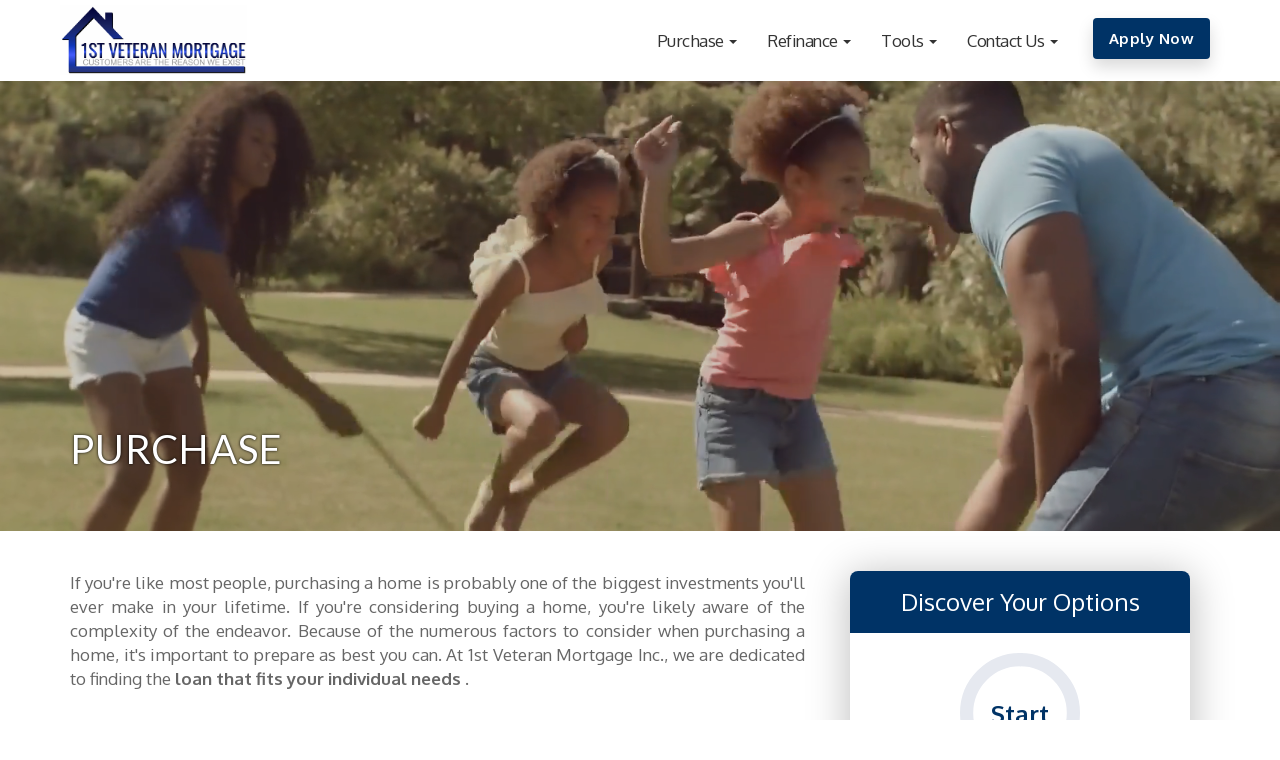

--- FILE ---
content_type: text/html; charset=UTF-8
request_url: https://www.1stveteranmortgage.com/purchase
body_size: 6822
content:
<!DOCTYPE html>
<!--[if IE 8 ]>
<html class="ie ie8" lang="en"> <![endif]-->
<!--[if IE 9 ]>
<html class="ie ie9" lang="en"> <![endif]-->
<html lang="en">

<head>
    <meta charset="utf-8">
    <title>1st Veteran Mortgage Inc.</title>
    
<!-- Global Head Addons css/js/etc -->
<meta name="viewport" content="width=device-width, initial-scale=1">

<!-- Imported Fonts -->
<link href="https://fonts.googleapis.com/css?family=Poppins" rel="stylesheet" type="text/css" media="all" />
<link href="https://d1499a5rr6zl6l.cloudfront.net/all/client-sites/components/bootstrap/bootstrap.min.css" rel="stylesheet" type="text/css" media="all" />
<link href="https://d1499a5rr6zl6l.cloudfront.net/all/client-sites/styles/amplify/css/themify-icons.min.css" rel="stylesheet" type="text/css" media="all" />
<link href="https://d1499a5rr6zl6l.cloudfront.net/all/client-sites/styles/amplify/css/theme.min.css" rel="stylesheet" type="text/css" media="all" />
<link href="https://d1499a5rr6zl6l.cloudfront.net/all/client-sites/styles/amplify/css/global.min.css" rel="stylesheet" type="text/css" media="all" />
<link href="https://d1499a5rr6zl6l.cloudfront.net/all/client-sites/styles/amplify/css/widgets.css" rel="stylesheet" type="text/css" media="all" />
<link href="https://d1499a5rr6zl6l.cloudfront.net/all/client-sites/styles/amplify/css/responsive.min.css" rel="stylesheet" type="text/css" media="all" />
<link href="https://d1499a5rr6zl6l.cloudfront.net/all/client-sites/styles/amplify/css/custom.css" rel="stylesheet" type="text/css" media="all" />
<link href="https://d1499a5rr6zl6l.cloudfront.net/all/client-sites/styles/amplify/css/bluedark/style.min.css" rel="stylesheet" type="text/css" media="all" />
<link href="https://d1499a5rr6zl6l.cloudfront.net/all/client-sites/components/icheck/square/blue.css" rel="stylesheet" type="text/css" media="all" />
<link href="https://d1499a5rr6zl6l.cloudfront.net/all/client-sites/theming/fontset/fonts_set_10.css" rel="stylesheet" type="text/css" media="all" />
<link href="https://d1499a5rr6zl6l.cloudfront.net/all/client-sites/theming/fontsetheader/fonts_set_8.css" rel="stylesheet" type="text/css" media="all" />
<script type="text/javascript">
var colorSite = 'blue';
var SlClientsCore = SlClientsCore || {};
SlClientsCore.styleConfig = {"styleCDN":"amplify","color":"bluedark","baseColor":"blue","fontset":"10","fontsetheader":"8","buttonsStyle":"","buttonsColor":"","headerSet":"simpleOneRowDark","header":{"jstempate":"rocket","navbarWidget":"navbarWidget","navbarWidgetOpts":{"jstempate":"rocket","navbarStyle":"navbar-rocket","navbarClasses":" nav-seaside simpleOneRowDark","navbarColorMode":"white","hasLoanOfficerSelect":false,"show_caret":true,"mode":"fixed","fluid":false,"showButton":true,"button":{"buttonTitle":"Apply Now","buttonStyleKey":"s5","buttonColorKey":null,"buttonLink":"applyLink","buttonAction":"system","buttonTarget":"_blank","className":"sl-button-s5-void"}}}};
</script>
<link href="https://d1499a5rr6zl6l.cloudfront.net/all/client-sites/components/fancybox/jquery.fancybox.css" rel="stylesheet" type="text/css" media="all" />
<link href="https://d1499a5rr6zl6l.cloudfront.net/all/client-sites/components/sections/sections.css" rel="stylesheet" type="text/css" media="all" />
<link href="https://d1499a5rr6zl6l.cloudfront.net/all/client-sites/components/daneden/animate.min.css" rel="stylesheet" type="text/css" media="all" />
<link href="https://d1499a5rr6zl6l.cloudfront.net/all/client-sites/components/font-awesome/css/font-awesome.min.css" rel="stylesheet" type="text/css" media="all" />
<link href="https://d1499a5rr6zl6l.cloudfront.net/all/client-sites/components/nouislider/nouislider.min.css" rel="stylesheet" type="text/css" media="all" />
<link href="https://d1499a5rr6zl6l.cloudfront.net/all/client-sites/components/core/dist/core.css" rel="stylesheet" type="text/css" media="all" />
<link href="https://d1499a5rr6zl6l.cloudfront.net/all/client-sites/components/core/dist/buttons_site.css" rel="stylesheet" type="text/css" media="all" />
<link href="https://d1499a5rr6zl6l.cloudfront.net/all/client-sites/components/validation/css/validation.css" rel="stylesheet" type="text/css" media="all" />
<link href="https://d1499a5rr6zl6l.cloudfront.net/all/client-sites/styles/amplify/css/officer_select.css" rel="stylesheet" type="text/css" media="all" />

<script>
    var colorSite="blue";</script>

    <!-- Google Code -->
        <!-- Google tag (gtag.js) -->
<script async src="https://www.googletagmanager.com/gtag/js?id=G-KBW00MEE8D"></script>
<script>
    window.dataLayer = window.dataLayer || [];
    function gtag(){dataLayer.push(arguments);}
    gtag('js', new Date());

    gtag('config', 'G-KBW00MEE8D');
</script>
<!-- End Google Code -->



<![if lt IE 9]>
<!--<script src="https://oss.maxcdn.com/libs/html5shiv/3.7.0/html5shiv.js"></script>-->
<!--<script src="https://oss.maxcdn.com/libs/respond.js/1.3.0/respond.min.js"></script>-->
<![endif]-->

<script type="text/javascript">
var SlClientsCore = SlClientsCore || {};
SlClientsCore.clientInfo = {"accountNumber":"19246184","cloudDomainName":"www.secureloandocs.com","firstName":"Rhett","lastName":"Hubbard","companyName":"1st Veteran Mortgage Inc.","domainName":"1stveteranmortgage.com","webRoot":"https:\/\/www.1stveteranmortgage.com","site_menu":[{"id":140937,"title":"Purchase","url":"purchase","children":[{"id":140938,"title":"Purchase","url":"purchase","children":[],"data":{"internal":78817,"pid":140937,"reiting":1,"account_number":19246184}},{"id":140939,"title":"Paperwork Needed","url":"paperwork","children":[],"data":{"internal":78815,"pid":140937,"reiting":2,"account_number":19246184}},{"id":140940,"title":"How Much Can I Afford?","url":"how-much-can-i-afford-calculator","children":[],"data":{"internal":78797,"pid":140937,"reiting":3,"account_number":19246184}},{"id":140941,"title":"What Will My Monthly Payment Be","url":"what-will-my-monthly-payment-be-calculator","children":[],"data":{"internal":78799,"pid":140937,"reiting":4,"account_number":19246184}},{"id":140942,"title":"Quick Quote","url":"___applyShortForm___","children":[],"data":{"internal":"___applyShortForm___","pid":140937,"reiting":5,"account_number":19246184}},{"id":140943,"title":"Apply Now","url":"___applyLink___","children":[],"data":{"internal":"___applyLink___","pid":140937,"reiting":6,"account_number":19246184}},{"id":140944,"title":"FHA Loans","url":"fha","children":[],"data":{"internal":78843,"pid":140937,"reiting":7,"account_number":19246184}},{"id":140945,"title":"VA Loans","url":"va-loans","children":[],"data":{"internal":78823,"pid":140937,"reiting":8,"account_number":19246184}}],"data":{"internal":78817,"pid":null,"reiting":1,"account_number":19246184}},{"id":140946,"title":"Refinance","url":"refinance","children":[{"id":140947,"title":"Refinancing","url":"refinance","children":[],"data":{"internal":78819,"pid":140946,"reiting":1,"account_number":19246184}},{"id":140948,"title":"Cash Out Refinance","url":"cash-out-refinance","children":[],"data":{"internal":78802,"pid":140946,"reiting":2,"account_number":19246184}},{"id":140949,"title":"Refinance Analysis","url":"refinance-analysis-calculator","children":[],"data":{"internal":78800,"pid":140946,"reiting":3,"account_number":19246184}},{"id":140950,"title":"Quick Quote","url":"___applyShortForm___","children":[],"data":{"internal":"___applyShortForm___","pid":140946,"reiting":4,"account_number":19246184}},{"id":140951,"title":"Apply Now","url":"___applyLink___","children":[],"data":{"internal":"___applyLink___","pid":140946,"reiting":5,"account_number":19246184}},{"id":140952,"title":"Reverse Mortgages","url":"reverse-mortgages","children":[],"data":{"internal":78820,"pid":140946,"reiting":6,"account_number":19246184}},{"id":140953,"title":"FHA VA Streamline Refinance","url":"fha-va-streamline","children":[],"data":{"internal":78806,"pid":140946,"reiting":7,"account_number":19246184}}],"data":{"internal":78819,"pid":null,"reiting":2,"account_number":19246184}},{"id":140954,"title":"Tools","url":"#","children":[{"id":140955,"title":"Get Informative Free Reports","url":"free-reports","children":[],"data":{"internal":78809,"pid":140954,"reiting":1,"account_number":19246184}},{"id":140956,"title":"How Much Can I Afford","url":"how-much-can-i-afford-calculator","children":[],"data":{"internal":78797,"pid":140954,"reiting":2,"account_number":19246184}},{"id":140957,"title":"What Will My Monthly Payment Be","url":"what-will-my-monthly-payment-be-calculator","children":[],"data":{"internal":78799,"pid":140954,"reiting":3,"account_number":19246184}},{"id":140958,"title":"Renting Versus Buying Calculator","url":"renting-versus-buying-calculator","children":[],"data":{"internal":78801,"pid":140954,"reiting":4,"account_number":19246184}},{"id":140959,"title":"Refinance Analysis Calculator","url":"refinance-analysis-calculator","children":[],"data":{"internal":78800,"pid":140954,"reiting":5,"account_number":19246184}},{"id":140960,"title":"Consolidation Calculator","url":"debt-consolidation-calculator","children":[],"data":{"internal":78798,"pid":140954,"reiting":6,"account_number":19246184}},{"id":140961,"title":"Paperwork Needed","url":"paperwork","children":[],"data":{"internal":78815,"pid":140954,"reiting":7,"account_number":19246184}},{"id":140962,"title":"The Loan Process","url":"the-loan-process","children":[],"data":{"internal":78814,"pid":140954,"reiting":8,"account_number":19246184}},{"id":140963,"title":"Glossary of Mortgage Terms","url":"glossary","children":[],"data":{"internal":78810,"pid":140954,"reiting":9,"account_number":19246184}}],"data":{"internal":"","pid":null,"reiting":3,"account_number":19246184}},{"id":140964,"title":"Contact Us","url":"contact-us","children":[{"id":140965,"title":"Apply Now","url":"___applyLink___","children":[],"data":{"internal":"___applyLink___","pid":140964,"reiting":1,"account_number":19246184}},{"id":140966,"title":"Secure File Upload","url":"___secureFileUploadLink___","children":[],"data":{"internal":"___secureFileUploadLink___","pid":140964,"reiting":2,"account_number":19246184}},{"id":140968,"title":"Check My Loan","url":"___lsLink___","children":[],"data":{"internal":"___lsLink___","pid":140964,"reiting":3,"account_number":19246184}},{"id":140969,"title":"Meet Our Team","url":"our-staff","children":[],"data":{"internal":78821,"pid":140964,"reiting":4,"account_number":19246184}},{"id":140970,"title":"About Us","url":"about-us","children":[],"data":{"internal":78795,"pid":140964,"reiting":5,"account_number":19246184}},{"id":140971,"title":"Contact Us","url":"contact-us","children":[],"data":{"internal":78804,"pid":140964,"reiting":6,"account_number":19246184}}],"data":{"internal":78804,"pid":null,"reiting":4,"account_number":19246184}}],"applyLink":"https:\/\/19246184.secureloandocs.com\/en\/apply","fileUploadLink":"https:\/\/www.secureloandocs.com\/uploads\/login\/19246184","crmCalendarLink":"https:\/\/api.leadconnectorhq.com\/widget\/bookings\/19246184-website-calendar?group=19246184-website-calendar-team","secureFileUploadLink":"https:\/\/www.secureloandocs.com\/uploads\/login\/19246184","phone":"(949) 813-5842","fax":"","email":"info@1stveteranmortgage.com","appEmail":"info@1stveteranmortgage.com","emailAlt":"","address":"26626 Portales Ln","state":"CA","city":"Mission Viejo","zip":"92691","color":"bluedark","baseColor":"blue","lsLink":"https:\/\/www.secureloandocs.com\/lsx\/login.php?borrower=1&id=19246184","rsLink":"https:\/\/www.secureloandocs.com\/lsx\/login.php?id=19246184","applyShortForm":"https:\/\/www.secureloandocs.com\/shortApp.php?id=19246184","siteLogo":"https:\/\/secureloan-public.s3.us-west-2.amazonaws.com\/19246184\/logo\/12245_logo.png","siteLogoSecondary":"","lpLogo":"https:\/\/secureloan-public.s3.us-west-2.amazonaws.com\/19246184\/logo\/12245_logo.png","googleCode":"G-KBW00MEE8D","sequenceSliderEnabled":"1","rssFeedUrl":"https:\/\/www.cnbc.com\/id\/15837362\/device\/rss\/rss.html","rssfeed_to_display":"1","blogFeedUrl":"http:\/\/blog.1stveteranmortgage.com.php72-2.lan3-1.websitetestlink.com\/feed\/rss2\/","blogFeed_to_display":"3","site_assets":[{"type":"FreeReport","id":"5255","title":"10 Secrets To Raising Your Credit Score"},{"type":"FreeReport","id":"5256","title":"How To Get The Best Price On Your Real Estate Purchase"},{"type":"FreeReport","id":"5257","title":"Tips To Reduce Debt"}],"loan_officers":[{"id":33265,"userID":33265,"level":16,"firstName":"James","lastName":"Guest","title":"Sr. Loan Officer","address":"26626 Portales Ln","workPhone":"(949) 795-5000","cellPhone":"(949) 795-5900","fax":"","extension":"","city":"Mission Viejo","state":"CA","zip":"92691","emailAddress":"jim@1stvm.com","officeID":"","nickname":"jim","userThumb":"https:\/\/d1499a5rr6zl6l.cloudfront.net\/_resize\/96x\/19246184\/officers_photos\/24088_img_0681_2.JPG","thumbURL":"https:\/\/d1499a5rr6zl6l.cloudfront.net\/_resize\/96x\/19246184\/officers_photos\/24088_img_0681_2.JPG","photoURL":"https:\/\/d1499a5rr6zl6l.cloudfront.net\/_resize\/800x\/19246184\/officers_photos\/24088_img_0681_2.JPG","bigPhotoURL":"https:\/\/d1499a5rr6zl6l.cloudfront.net\/_resize\/800x\/19246184\/officers_photos\/24088_img_0681_2.JPG","qrCodeURL":"https:\/\/d1499a5rr6zl6l.cloudfront.net\/19246184\/qr_code\/24084_user_33265_qr_code.png","qrCodeEnabled":true,"customApplyLink":"","socialMedia":{"facebook":"","linkedin":"","instagram":"","zillow":""},"crmCalendarLink":"","NMLSempNumber":"254881","NMLSbranchNumber":"","NMLScorpNumber":"1752939"},{"id":32534,"userID":32534,"level":16,"firstName":"RHETT","lastName":"HUBBARD","title":"President","address":"26626 Portales Lane","workPhone":"(949) 813-5842","cellPhone":"(949) 813-5842","fax":"","extension":"","city":"MISSION VIEJO, CA 92691, USA","state":"CA","zip":"92691","emailAddress":"info@1stveteranmortgage.com","officeID":"","nickname":"info-user-698","userThumb":"https:\/\/d1499a5rr6zl6l.cloudfront.net\/_resize\/96x\/19246184\/officers_photos\/20242_7088.png","thumbURL":"https:\/\/d1499a5rr6zl6l.cloudfront.net\/_resize\/96x\/19246184\/officers_photos\/20242_7088.png","photoURL":"https:\/\/d1499a5rr6zl6l.cloudfront.net\/_resize\/800x\/19246184\/officers_photos\/20242_7088.png","bigPhotoURL":"https:\/\/d1499a5rr6zl6l.cloudfront.net\/_resize\/800x\/19246184\/officers_photos\/20242_7088.png","qrCodeURL":"https:\/\/d1499a5rr6zl6l.cloudfront.net\/19246184\/qr_code\/20243_user_32534_qr_code.png","qrCodeEnabled":false,"customApplyLink":"","socialMedia":{"facebook":"","linkedin":"https:\/\/www.linkedin.com\/in\/rhett-hubbard-899665\/?msgControlName=reply_to_sender&msgConversationId=6466457238071582720&msgOverlay=true","instagram":"","zillow":""},"crmCalendarLink":"","NMLSempNumber":"240535","NMLSbranchNumber":"","NMLScorpNumber":"(949) 813-5842"},{"id":33266,"userID":33266,"level":16,"firstName":"Robert","lastName":"Nelissen","title":"Sr. Loan Officer","address":"26626 Portales Ln","workPhone":"(714) 271-7805","cellPhone":"(714) 271-7805","fax":"","extension":"","city":"Mission Viejo","state":"CA","zip":"92691","emailAddress":"rwnelissen@gmail.com","officeID":"","nickname":"robert","userThumb":"https:\/\/d1499a5rr6zl6l.cloudfront.net\/_resize\/96x\/19246184\/officers_photos\/34072_3d_rendering_golf_player.jpg","thumbURL":"https:\/\/d1499a5rr6zl6l.cloudfront.net\/_resize\/96x\/19246184\/officers_photos\/34072_3d_rendering_golf_player.jpg","photoURL":"https:\/\/d1499a5rr6zl6l.cloudfront.net\/_resize\/800x\/19246184\/officers_photos\/34072_3d_rendering_golf_player.jpg","bigPhotoURL":"https:\/\/d1499a5rr6zl6l.cloudfront.net\/_resize\/800x\/19246184\/officers_photos\/34072_3d_rendering_golf_player.jpg","qrCodeURL":"https:\/\/d1499a5rr6zl6l.cloudfront.net\/19246184\/qr_code\/24090_user_33266_qr_code.png","qrCodeEnabled":false,"customApplyLink":"","socialMedia":{"facebook":"","linkedin":"","instagram":"","zillow":""},"crmCalendarLink":"","NMLSempNumber":"246798","NMLSbranchNumber":"","NMLScorpNumber":"1752939"}],"cloudFrontUrl":"https:\/\/d1499a5rr6zl6l.cloudfront.net","googleMapsApiKey":"AIzaSyABzOa3Qvde07OJ5IQnty515UWM3wUXlKw","googleMapsAddress":"26626+Portales+Ln%2CMission+Viejo%2CCA%2C92691","googleReCaptchaKey":"6LdX4tQaAAAAAA06ciZdrkcIjZbHer0CS29n7Igb","googleReCaptchaEnabled":"1","googleReCaptchaPersistentMode":"0","socialMedia":[],"websiteOfficerSelectEnabled":"0","websiteTranslateConfig":{"enabled":false,"languages":[]},"websiteCalculatorLeadCaptureEnabled":"","convCode":null,"officer_site_mode":null};
SlClientsCore.userId = null;
</script>
<script src="https://d1499a5rr6zl6l.cloudfront.net/all/client-sites/components/jquery/jquery-universal.1.12.min.js" type="text/javascript"></script>
<script src="https://d1499a5rr6zl6l.cloudfront.net/all/client-sites/styles/amplify/js/officer_select.js" type="text/javascript"></script>
<script src="https://www.google.com/recaptcha/api.js?render=6LdX4tQaAAAAAA06ciZdrkcIjZbHer0CS29n7Igb"></script>
 
<!-- End Global Head Addons --></head>

<body class="has-nav-transparent new-sections-inside ">
<script type="application/json" data-render-on-init="" data-render-widget="headerWidget">
    {"jstempate":"rocket","navbarWidget":"navbarWidget","navbarWidgetOpts":{"jstempate":"rocket","navbarStyle":"navbar-rocket","navbarClasses":" nav-seaside simpleOneRowDark","navbarColorMode":"white","hasLoanOfficerSelect":false,"show_caret":true,"mode":"fixed","fluid":false,"showButton":true,"button":{"buttonTitle":"Apply Now","buttonStyleKey":"s5","buttonColorKey":null,"buttonLink":"applyLink","buttonAction":"system","buttonTarget":"_blank","className":"sl-button-s5-void"}}}</script>
<div class="main-container">
    <section class="widget widgetSectionInnerPageSlider">
        <div class="sls-new-widget-section sectionWhiteText sls-video-enabled">
            <div class="sls-overlay" style="min-height:inherit!important;background-color: rgba(51, 47, 47, 0.25);">
                <div class="sls-overlay-mid-div container">
                    <div class="sls-inner-widget" style="padding: 50px 0; width: 100%; margin-right: auto; margin-left: auto;">
                         <h2>Purchase</h2>
                    </div>
                </div>
            </div>
            <video src="https://d1499a5rr6zl6l.cloudfront.net/all/videos/section/Aa-Family-Park.mp4" type="video/mp4"
                   class="sls-video-background "
                   poster="https://d1499a5rr6zl6l.cloudfront.net/all/videos/section/Aa-Family-Park.mp4.jpg"
                   data-poster="https://d1499a5rr6zl6l.cloudfront.net/all/videos/section/Aa-Family-Park.mp4.jpg"
                   muted="muted" loop="loop" autoplay="autoplay" playsinline="" webkit-playsinline="">
            </video>
            <div class="sls-background-holder" style=""></div>
        </div>
    </section>

    <div class="container no-parent-section">
        <div class="row">
            <div data-section-area-cid="" class="main-content-area col-md-8 mb-xs-24">
                 <section class="widget widgetSectionInnerPageContent innerPageContent">
                    <div class="sls-new-widget-section" data-min-height="300" style="min-height:300px!important;">
                        <div class="sls-overlay" style="min-height:inherit!important;">
                            <div class="sls-overlay-mid-div container">
                                <div class="sls-inner-widget">
									<div>
										<p>If you're like most people, purchasing a home is probably one of the biggest investments you'll ever make in your lifetime. If you're considering buying a home, you're likely aware of the complexity of the endeavor. Because of the numerous factors to consider when purchasing a home, it's important to prepare as best you can. At&nbsp;1st Veteran Mortgage Inc., we are dedicated to finding the <strong>loan that fits your individual needs </strong>.</p>
									</div>
									<div>		
										<h3>Getting Started </h3>
									</div>
									<div>
										<ul>
											<li>
												<strong>Rent Versus Buy Calculator</strong><br/>
												<a href="/calcRentBuy.php">Click Here to compare renting versus buying </a>
											</li>
											<li>
												<strong>Documents You Will Need</strong><br/>
												<a href="/paperwork.php">Click Here to see what you'll need</a>
											</li>
											<li>
												<strong>Ready to Get Your Loan</strong><br/>
												<a href="https://19246184.secureloandocs.com/en/apply">Click Here to Apply Now</a>
											</li>
										</ul>
									</div>
                                </div>
                            </div>
                        </div>
                        <div class="sls-background-holder"></div>
                    </div>
                </section>
				
                 <section class="widget widgetSectionInnerPageContent innerPageContent">
                    <div class="sls-new-widget-section" data-min-height="100" style="min-height:100px!important;">
                        <div class="sls-overlay" style="min-height:inherit!important;">
                            <div class="sls-overlay-mid-div container">
                                <div class="sls-inner-widget" style="padding-top:20px;">
									<div>
                                        <div class="widgetApplyButtonBig clear clearfix text-center">
                                            <a class="apply_button button_big" href="https://19246184.secureloandocs.com/en/apply" role="button">                                            <span id="widgetApplyButtonBigText" class="widget widgetApplyButtonBigText">Apply Now!</span>
                                            </a>                                        </div>
									</div>
                                </div>
                            </div>
                        </div>
                        <div class="sls-background-holder"></div>
                    </div>
                </section>
            </div>
            <aside class="col-md-4">
                <div class="sidebar">
                    <div id="waSidebarInner" class="widget-area waSidebarInner _waSidebarInner">
    <div id="widgetFunnelSidebar" class="widget sidebar-funnel funnel-btn-fixed widgetFunnelSidebar _widgetFunnelSidebar not-editable">
    <script type="text/javascript" data-render-widget="funnelSidebarWidget" data-form="widget-full" data-settings-set="sidebar"></script>
</div></div>
                </div>
            </aside>
        </div><!-- End row -->
    </div><!-- End container -->


    <footer class="footer-1 bg-dark">
        <div id="footerInnerNew" class="widget footer _footer">

<section class="widget widgetSectionFooter1 bg-dark">
    <div class="sls-new-widget-section sectionWhiteText" data-min-height="200" style="min-height:200px!important;">
        <div class="sls-overlay">
            <div class="sls-overlay-mid-div container">
                <div class="sls-inner-widget" style="padding: 6px 0 5px; width: 100%; text-align:left; margin-right: auto; margin-left: auto;">
                    <!-- start client editable area -->
					<div class="sl-grid-row sl-grid-row-responsive" style="display:flex;justify-content:flex-start;align-items:stretch;flex-wrap:nowrap;padding:3px 10px;">
						<div class="sl-grid-cell" style="min-height:75px;flex-grow:1;flex-basis:25%;">
				
							<div>
								<h4>About Us</h4>
							</div>
							<div>
								<p style="text-align:justify;">We strive to deliver the highest levels of service to help you reach your goals. We thank you for your trust and support. From the first call to closing, our team is with you every step of the way!</p>
							</div>
						</div>
						<div class="sl-grid-cell" style="min-height:75px;flex-grow:1;flex-basis:25%;">
															<div>
								<h4>Contact Us</h4>
							</div>
							<div>
							<ul class="footerContact">
								<li>
										<span class="fa fa-map-marker" aria-hidden="true" title="map icon"></span>&nbsp;<span>26626 Portales Ln<br>Mission Viejo, CA&nbsp;92691</span>
								</li>
								<li>
										<span class="fa fa-phone" aria-hidden="true" title="phone icon"></span>&nbsp;<a href="tel:(949) 813-5842"><span>(949) 813-5842</span></a>
								</li>
								<li style="white-space:nowrap;">
										<span class="fa fa-envelope" aria-hidden="true" title="email icon"></span>&nbsp;<a href="mailto:info@1stveteranmortgage.com"><span>info@1stveteranmortgage.com</span></a>
								</li>
							</ul>

							</div>
						</div>
						<div class="sl-grid-cell" style="min-height:75px;flex-grow:1;flex-basis:25%;">
				
							<div>
								<h4>Loan Options</h4>
							</div>
							<div>
								<ul class="footerLinks">
									<li><a href="/whichLoan.php">Fixed Rate Mortgage</a></li>
									<li><a href="/fha.php">FHA Home Loan</a></li>
									<li><a href="/vaLoans.php">VA Home Loan</a></li>
									<li><a href="/whichLoan.php">Jumbo Home Loan</a></li>
									<li><a href="/whichLoan.php">First Time Home Buyer</a></li>
									<li><a href="/whichLoan.php">Investment Property Loans</a></li>
									<li><a href="/refinance.php">Refinance</a></li>
								</ul>
							</div>
						</div>
						
						<div class="sl-grid-cell" style="min-height:75px;flex-grow:1;flex-basis:25%;">
				

							<div>
								<h4>Resources </h4>
							</div>
							<div>
								<ul class="footerLinks">
									<li><a href="/contactUs.php">Contact Us</a></li>
									<li><a href="https://19246184.secureloandocs.com/en/apply">Get A Quote</a></li>
									<li><a href="https://19246184.secureloandocs.com/en/apply">Apply Online</a></li>
									<li><a href="/testimonials.php">Reviews</a></li>
									<li><a href="https://www.nmlsconsumeraccess.org">NMLS Consumer Access</a></li>
									<li><a href="/ada-accessibility-statement.php">ADA Accessibility Statement</a></li>
									<li><a href="/privacy.php">Privacy Policy</a></li>

								</ul>
							</div>
						</div>

					</div>		

					<div class="sl-grid-row sl-grid-row-responsive" style="display:flex;justify-content:flex-start;align-items:baseline;flex-wrap:nowrap;padding:25px 10px 3px 10px;">
						<div class="sl-grid-cell" style="min-height:25px;flex-grow:1;flex-basis:100%;">
							<div>
								<p style="text-align:left;">
									<img src="https://d1499a5rr6zl6l.cloudfront.net/all/images/small/equal-housing-opportunity-logo-100-w.png" style="height:2.2em;width:auto;vertical-align:-0.7em;" alt="Equal Housing Opportunity logo">
									<strong>Equal Housing Opportunity</strong> &nbsp;&nbsp;&nbsp; 1st Veteran Mortgage Inc. ™ 2022 &nbsp;|&nbsp;  Company NMLS: 1752939									
								</p>
							</div>
						</div>
					</div>		
				
                    <!-- end client editable area -->
                </div>
            </div>
        </div>
        <div class="sls-background-holder" style="background-color:transparent;"></div>
    </div>
</section>
 
</div>



<div class="container">
    <div class="row">
        <div class="col-md-12 text-center">
            <p class="mb0"><div id="widgetLicensing" class="widget widgetLicensing _widgetLicensing"><p><span style="font-size:14px;"><span style="font-family:Lucida Sans Unicode,Lucida Grande,sans-serif;">NMLS: 1752939 / 240535&nbsp;<br />
CADRE: 01165868 / 01527373 /</span></span><span style="font-size:14px;"><span style="font-family:Lucida Sans Unicode,Lucida Grande,sans-serif;">&nbsp;TX</span></span></p>
</div></p>
        </div>
    </div>
    <div class="row">
        <div class="col-md-12 text-center">
            <p class="mb0 fade-half"><a href="https://www.ezloandocs.com" target="_blank" title="Mortgage Website Marketing" aria-label="Mortgage Website Marketing (opens in a new tab)">Mortgage Website Marketing</a>
    <br>
    <span class="grecaptcha_policies_block">
        This site is protected by reCAPTCHA and the Google
        <a class="grecaptcha_policies_link" href="https://policies.google.com/privacy" target="_blank" aria-label="Google Privacy Policy (opens in a new tab)"
           title="Google Privacy Policy">Privacy Policy</a>
        and
        <a class="grecaptcha_policies_link" href="https://policies.google.com/terms" target="_blank" aria-label="Google Terms of Service (opens in a new tab)"
           title="Google Terms of Service">Terms of Service</a>
        apply.
    </span>

</p>
        </div>
    </div>
</div>

<a class="btn btn-sm fade-half back-to-top inner-link" href="#top">Top</a>
    </footer>
</div>
<script src="https://d1499a5rr6zl6l.cloudfront.net/all/client-sites/components/fancybox/jquery.fancybox.js" type="text/javascript"></script>
<script src="https://d1499a5rr6zl6l.cloudfront.net/all/client-sites/components/core/dist/sl-clients-core.js" type="text/javascript"></script>
<script src="https://d1499a5rr6zl6l.cloudfront.net/all/client-sites/components/nouislider/nouislider.min.js" type="text/javascript"></script>
<script src="https://d1499a5rr6zl6l.cloudfront.net/all/client-sites/components/autonumeric/2.0.10/autoNumeric.min.js" type="text/javascript"></script>
<script src="https://d1499a5rr6zl6l.cloudfront.net/all/client-sites/components/highcharts/code/highcharts.js" type="text/javascript"></script>
<script src="https://d1499a5rr6zl6l.cloudfront.net/all/client-sites/components/bootstrap/bootstrap.min.js" type="text/javascript"></script>
<script src="https://d1499a5rr6zl6l.cloudfront.net/all/client-sites/components/icheck/icheck.min.js" type="text/javascript"></script>
<script src="https://d1499a5rr6zl6l.cloudfront.net/all/client-sites/components/reSize/jQuery.resizeEnd.min.js" type="text/javascript"></script>
<script src="https://d1499a5rr6zl6l.cloudfront.net/all/client-sites/components/parallax/parallax.min.js" type="text/javascript"></script>
<script src="https://d1499a5rr6zl6l.cloudfront.net/all/client-sites/styles/amplify/js/scripts.min.js" type="text/javascript"></script>
<script src="https://d1499a5rr6zl6l.cloudfront.net/all/client-sites/styles/amplify/js/ini.js" type="text/javascript"></script>

    <script src="https://d1499a5rr6zl6l.cloudfront.net/all/client-sites/components/validation/js/jquery.validate.pack.js" type="text/javascript"></script>
<script src="https://d1499a5rr6zl6l.cloudfront.net/all/client-sites/components/validation/js/jquery.maskedinput-1.2.2.min.js" type="text/javascript"></script>
<script src="https://d1499a5rr6zl6l.cloudfront.net/all/client-sites/components/validation/js/validation.js" type="text/javascript"></script>
     
<!-- Global footer Addons  -->
    








<script data-account="cW0WjVvrgZ" src="https://cdn.userway.org/widget.js" ></script>
<!-- End Footer Addons --></body>
</html>

--- FILE ---
content_type: text/html; charset=utf-8
request_url: https://www.google.com/recaptcha/api2/anchor?ar=1&k=6LdX4tQaAAAAAA06ciZdrkcIjZbHer0CS29n7Igb&co=aHR0cHM6Ly93d3cuMXN0dmV0ZXJhbm1vcnRnYWdlLmNvbTo0NDM.&hl=en&v=PoyoqOPhxBO7pBk68S4YbpHZ&size=invisible&anchor-ms=20000&execute-ms=30000&cb=gyx3vcpcedbh
body_size: 48897
content:
<!DOCTYPE HTML><html dir="ltr" lang="en"><head><meta http-equiv="Content-Type" content="text/html; charset=UTF-8">
<meta http-equiv="X-UA-Compatible" content="IE=edge">
<title>reCAPTCHA</title>
<style type="text/css">
/* cyrillic-ext */
@font-face {
  font-family: 'Roboto';
  font-style: normal;
  font-weight: 400;
  font-stretch: 100%;
  src: url(//fonts.gstatic.com/s/roboto/v48/KFO7CnqEu92Fr1ME7kSn66aGLdTylUAMa3GUBHMdazTgWw.woff2) format('woff2');
  unicode-range: U+0460-052F, U+1C80-1C8A, U+20B4, U+2DE0-2DFF, U+A640-A69F, U+FE2E-FE2F;
}
/* cyrillic */
@font-face {
  font-family: 'Roboto';
  font-style: normal;
  font-weight: 400;
  font-stretch: 100%;
  src: url(//fonts.gstatic.com/s/roboto/v48/KFO7CnqEu92Fr1ME7kSn66aGLdTylUAMa3iUBHMdazTgWw.woff2) format('woff2');
  unicode-range: U+0301, U+0400-045F, U+0490-0491, U+04B0-04B1, U+2116;
}
/* greek-ext */
@font-face {
  font-family: 'Roboto';
  font-style: normal;
  font-weight: 400;
  font-stretch: 100%;
  src: url(//fonts.gstatic.com/s/roboto/v48/KFO7CnqEu92Fr1ME7kSn66aGLdTylUAMa3CUBHMdazTgWw.woff2) format('woff2');
  unicode-range: U+1F00-1FFF;
}
/* greek */
@font-face {
  font-family: 'Roboto';
  font-style: normal;
  font-weight: 400;
  font-stretch: 100%;
  src: url(//fonts.gstatic.com/s/roboto/v48/KFO7CnqEu92Fr1ME7kSn66aGLdTylUAMa3-UBHMdazTgWw.woff2) format('woff2');
  unicode-range: U+0370-0377, U+037A-037F, U+0384-038A, U+038C, U+038E-03A1, U+03A3-03FF;
}
/* math */
@font-face {
  font-family: 'Roboto';
  font-style: normal;
  font-weight: 400;
  font-stretch: 100%;
  src: url(//fonts.gstatic.com/s/roboto/v48/KFO7CnqEu92Fr1ME7kSn66aGLdTylUAMawCUBHMdazTgWw.woff2) format('woff2');
  unicode-range: U+0302-0303, U+0305, U+0307-0308, U+0310, U+0312, U+0315, U+031A, U+0326-0327, U+032C, U+032F-0330, U+0332-0333, U+0338, U+033A, U+0346, U+034D, U+0391-03A1, U+03A3-03A9, U+03B1-03C9, U+03D1, U+03D5-03D6, U+03F0-03F1, U+03F4-03F5, U+2016-2017, U+2034-2038, U+203C, U+2040, U+2043, U+2047, U+2050, U+2057, U+205F, U+2070-2071, U+2074-208E, U+2090-209C, U+20D0-20DC, U+20E1, U+20E5-20EF, U+2100-2112, U+2114-2115, U+2117-2121, U+2123-214F, U+2190, U+2192, U+2194-21AE, U+21B0-21E5, U+21F1-21F2, U+21F4-2211, U+2213-2214, U+2216-22FF, U+2308-230B, U+2310, U+2319, U+231C-2321, U+2336-237A, U+237C, U+2395, U+239B-23B7, U+23D0, U+23DC-23E1, U+2474-2475, U+25AF, U+25B3, U+25B7, U+25BD, U+25C1, U+25CA, U+25CC, U+25FB, U+266D-266F, U+27C0-27FF, U+2900-2AFF, U+2B0E-2B11, U+2B30-2B4C, U+2BFE, U+3030, U+FF5B, U+FF5D, U+1D400-1D7FF, U+1EE00-1EEFF;
}
/* symbols */
@font-face {
  font-family: 'Roboto';
  font-style: normal;
  font-weight: 400;
  font-stretch: 100%;
  src: url(//fonts.gstatic.com/s/roboto/v48/KFO7CnqEu92Fr1ME7kSn66aGLdTylUAMaxKUBHMdazTgWw.woff2) format('woff2');
  unicode-range: U+0001-000C, U+000E-001F, U+007F-009F, U+20DD-20E0, U+20E2-20E4, U+2150-218F, U+2190, U+2192, U+2194-2199, U+21AF, U+21E6-21F0, U+21F3, U+2218-2219, U+2299, U+22C4-22C6, U+2300-243F, U+2440-244A, U+2460-24FF, U+25A0-27BF, U+2800-28FF, U+2921-2922, U+2981, U+29BF, U+29EB, U+2B00-2BFF, U+4DC0-4DFF, U+FFF9-FFFB, U+10140-1018E, U+10190-1019C, U+101A0, U+101D0-101FD, U+102E0-102FB, U+10E60-10E7E, U+1D2C0-1D2D3, U+1D2E0-1D37F, U+1F000-1F0FF, U+1F100-1F1AD, U+1F1E6-1F1FF, U+1F30D-1F30F, U+1F315, U+1F31C, U+1F31E, U+1F320-1F32C, U+1F336, U+1F378, U+1F37D, U+1F382, U+1F393-1F39F, U+1F3A7-1F3A8, U+1F3AC-1F3AF, U+1F3C2, U+1F3C4-1F3C6, U+1F3CA-1F3CE, U+1F3D4-1F3E0, U+1F3ED, U+1F3F1-1F3F3, U+1F3F5-1F3F7, U+1F408, U+1F415, U+1F41F, U+1F426, U+1F43F, U+1F441-1F442, U+1F444, U+1F446-1F449, U+1F44C-1F44E, U+1F453, U+1F46A, U+1F47D, U+1F4A3, U+1F4B0, U+1F4B3, U+1F4B9, U+1F4BB, U+1F4BF, U+1F4C8-1F4CB, U+1F4D6, U+1F4DA, U+1F4DF, U+1F4E3-1F4E6, U+1F4EA-1F4ED, U+1F4F7, U+1F4F9-1F4FB, U+1F4FD-1F4FE, U+1F503, U+1F507-1F50B, U+1F50D, U+1F512-1F513, U+1F53E-1F54A, U+1F54F-1F5FA, U+1F610, U+1F650-1F67F, U+1F687, U+1F68D, U+1F691, U+1F694, U+1F698, U+1F6AD, U+1F6B2, U+1F6B9-1F6BA, U+1F6BC, U+1F6C6-1F6CF, U+1F6D3-1F6D7, U+1F6E0-1F6EA, U+1F6F0-1F6F3, U+1F6F7-1F6FC, U+1F700-1F7FF, U+1F800-1F80B, U+1F810-1F847, U+1F850-1F859, U+1F860-1F887, U+1F890-1F8AD, U+1F8B0-1F8BB, U+1F8C0-1F8C1, U+1F900-1F90B, U+1F93B, U+1F946, U+1F984, U+1F996, U+1F9E9, U+1FA00-1FA6F, U+1FA70-1FA7C, U+1FA80-1FA89, U+1FA8F-1FAC6, U+1FACE-1FADC, U+1FADF-1FAE9, U+1FAF0-1FAF8, U+1FB00-1FBFF;
}
/* vietnamese */
@font-face {
  font-family: 'Roboto';
  font-style: normal;
  font-weight: 400;
  font-stretch: 100%;
  src: url(//fonts.gstatic.com/s/roboto/v48/KFO7CnqEu92Fr1ME7kSn66aGLdTylUAMa3OUBHMdazTgWw.woff2) format('woff2');
  unicode-range: U+0102-0103, U+0110-0111, U+0128-0129, U+0168-0169, U+01A0-01A1, U+01AF-01B0, U+0300-0301, U+0303-0304, U+0308-0309, U+0323, U+0329, U+1EA0-1EF9, U+20AB;
}
/* latin-ext */
@font-face {
  font-family: 'Roboto';
  font-style: normal;
  font-weight: 400;
  font-stretch: 100%;
  src: url(//fonts.gstatic.com/s/roboto/v48/KFO7CnqEu92Fr1ME7kSn66aGLdTylUAMa3KUBHMdazTgWw.woff2) format('woff2');
  unicode-range: U+0100-02BA, U+02BD-02C5, U+02C7-02CC, U+02CE-02D7, U+02DD-02FF, U+0304, U+0308, U+0329, U+1D00-1DBF, U+1E00-1E9F, U+1EF2-1EFF, U+2020, U+20A0-20AB, U+20AD-20C0, U+2113, U+2C60-2C7F, U+A720-A7FF;
}
/* latin */
@font-face {
  font-family: 'Roboto';
  font-style: normal;
  font-weight: 400;
  font-stretch: 100%;
  src: url(//fonts.gstatic.com/s/roboto/v48/KFO7CnqEu92Fr1ME7kSn66aGLdTylUAMa3yUBHMdazQ.woff2) format('woff2');
  unicode-range: U+0000-00FF, U+0131, U+0152-0153, U+02BB-02BC, U+02C6, U+02DA, U+02DC, U+0304, U+0308, U+0329, U+2000-206F, U+20AC, U+2122, U+2191, U+2193, U+2212, U+2215, U+FEFF, U+FFFD;
}
/* cyrillic-ext */
@font-face {
  font-family: 'Roboto';
  font-style: normal;
  font-weight: 500;
  font-stretch: 100%;
  src: url(//fonts.gstatic.com/s/roboto/v48/KFO7CnqEu92Fr1ME7kSn66aGLdTylUAMa3GUBHMdazTgWw.woff2) format('woff2');
  unicode-range: U+0460-052F, U+1C80-1C8A, U+20B4, U+2DE0-2DFF, U+A640-A69F, U+FE2E-FE2F;
}
/* cyrillic */
@font-face {
  font-family: 'Roboto';
  font-style: normal;
  font-weight: 500;
  font-stretch: 100%;
  src: url(//fonts.gstatic.com/s/roboto/v48/KFO7CnqEu92Fr1ME7kSn66aGLdTylUAMa3iUBHMdazTgWw.woff2) format('woff2');
  unicode-range: U+0301, U+0400-045F, U+0490-0491, U+04B0-04B1, U+2116;
}
/* greek-ext */
@font-face {
  font-family: 'Roboto';
  font-style: normal;
  font-weight: 500;
  font-stretch: 100%;
  src: url(//fonts.gstatic.com/s/roboto/v48/KFO7CnqEu92Fr1ME7kSn66aGLdTylUAMa3CUBHMdazTgWw.woff2) format('woff2');
  unicode-range: U+1F00-1FFF;
}
/* greek */
@font-face {
  font-family: 'Roboto';
  font-style: normal;
  font-weight: 500;
  font-stretch: 100%;
  src: url(//fonts.gstatic.com/s/roboto/v48/KFO7CnqEu92Fr1ME7kSn66aGLdTylUAMa3-UBHMdazTgWw.woff2) format('woff2');
  unicode-range: U+0370-0377, U+037A-037F, U+0384-038A, U+038C, U+038E-03A1, U+03A3-03FF;
}
/* math */
@font-face {
  font-family: 'Roboto';
  font-style: normal;
  font-weight: 500;
  font-stretch: 100%;
  src: url(//fonts.gstatic.com/s/roboto/v48/KFO7CnqEu92Fr1ME7kSn66aGLdTylUAMawCUBHMdazTgWw.woff2) format('woff2');
  unicode-range: U+0302-0303, U+0305, U+0307-0308, U+0310, U+0312, U+0315, U+031A, U+0326-0327, U+032C, U+032F-0330, U+0332-0333, U+0338, U+033A, U+0346, U+034D, U+0391-03A1, U+03A3-03A9, U+03B1-03C9, U+03D1, U+03D5-03D6, U+03F0-03F1, U+03F4-03F5, U+2016-2017, U+2034-2038, U+203C, U+2040, U+2043, U+2047, U+2050, U+2057, U+205F, U+2070-2071, U+2074-208E, U+2090-209C, U+20D0-20DC, U+20E1, U+20E5-20EF, U+2100-2112, U+2114-2115, U+2117-2121, U+2123-214F, U+2190, U+2192, U+2194-21AE, U+21B0-21E5, U+21F1-21F2, U+21F4-2211, U+2213-2214, U+2216-22FF, U+2308-230B, U+2310, U+2319, U+231C-2321, U+2336-237A, U+237C, U+2395, U+239B-23B7, U+23D0, U+23DC-23E1, U+2474-2475, U+25AF, U+25B3, U+25B7, U+25BD, U+25C1, U+25CA, U+25CC, U+25FB, U+266D-266F, U+27C0-27FF, U+2900-2AFF, U+2B0E-2B11, U+2B30-2B4C, U+2BFE, U+3030, U+FF5B, U+FF5D, U+1D400-1D7FF, U+1EE00-1EEFF;
}
/* symbols */
@font-face {
  font-family: 'Roboto';
  font-style: normal;
  font-weight: 500;
  font-stretch: 100%;
  src: url(//fonts.gstatic.com/s/roboto/v48/KFO7CnqEu92Fr1ME7kSn66aGLdTylUAMaxKUBHMdazTgWw.woff2) format('woff2');
  unicode-range: U+0001-000C, U+000E-001F, U+007F-009F, U+20DD-20E0, U+20E2-20E4, U+2150-218F, U+2190, U+2192, U+2194-2199, U+21AF, U+21E6-21F0, U+21F3, U+2218-2219, U+2299, U+22C4-22C6, U+2300-243F, U+2440-244A, U+2460-24FF, U+25A0-27BF, U+2800-28FF, U+2921-2922, U+2981, U+29BF, U+29EB, U+2B00-2BFF, U+4DC0-4DFF, U+FFF9-FFFB, U+10140-1018E, U+10190-1019C, U+101A0, U+101D0-101FD, U+102E0-102FB, U+10E60-10E7E, U+1D2C0-1D2D3, U+1D2E0-1D37F, U+1F000-1F0FF, U+1F100-1F1AD, U+1F1E6-1F1FF, U+1F30D-1F30F, U+1F315, U+1F31C, U+1F31E, U+1F320-1F32C, U+1F336, U+1F378, U+1F37D, U+1F382, U+1F393-1F39F, U+1F3A7-1F3A8, U+1F3AC-1F3AF, U+1F3C2, U+1F3C4-1F3C6, U+1F3CA-1F3CE, U+1F3D4-1F3E0, U+1F3ED, U+1F3F1-1F3F3, U+1F3F5-1F3F7, U+1F408, U+1F415, U+1F41F, U+1F426, U+1F43F, U+1F441-1F442, U+1F444, U+1F446-1F449, U+1F44C-1F44E, U+1F453, U+1F46A, U+1F47D, U+1F4A3, U+1F4B0, U+1F4B3, U+1F4B9, U+1F4BB, U+1F4BF, U+1F4C8-1F4CB, U+1F4D6, U+1F4DA, U+1F4DF, U+1F4E3-1F4E6, U+1F4EA-1F4ED, U+1F4F7, U+1F4F9-1F4FB, U+1F4FD-1F4FE, U+1F503, U+1F507-1F50B, U+1F50D, U+1F512-1F513, U+1F53E-1F54A, U+1F54F-1F5FA, U+1F610, U+1F650-1F67F, U+1F687, U+1F68D, U+1F691, U+1F694, U+1F698, U+1F6AD, U+1F6B2, U+1F6B9-1F6BA, U+1F6BC, U+1F6C6-1F6CF, U+1F6D3-1F6D7, U+1F6E0-1F6EA, U+1F6F0-1F6F3, U+1F6F7-1F6FC, U+1F700-1F7FF, U+1F800-1F80B, U+1F810-1F847, U+1F850-1F859, U+1F860-1F887, U+1F890-1F8AD, U+1F8B0-1F8BB, U+1F8C0-1F8C1, U+1F900-1F90B, U+1F93B, U+1F946, U+1F984, U+1F996, U+1F9E9, U+1FA00-1FA6F, U+1FA70-1FA7C, U+1FA80-1FA89, U+1FA8F-1FAC6, U+1FACE-1FADC, U+1FADF-1FAE9, U+1FAF0-1FAF8, U+1FB00-1FBFF;
}
/* vietnamese */
@font-face {
  font-family: 'Roboto';
  font-style: normal;
  font-weight: 500;
  font-stretch: 100%;
  src: url(//fonts.gstatic.com/s/roboto/v48/KFO7CnqEu92Fr1ME7kSn66aGLdTylUAMa3OUBHMdazTgWw.woff2) format('woff2');
  unicode-range: U+0102-0103, U+0110-0111, U+0128-0129, U+0168-0169, U+01A0-01A1, U+01AF-01B0, U+0300-0301, U+0303-0304, U+0308-0309, U+0323, U+0329, U+1EA0-1EF9, U+20AB;
}
/* latin-ext */
@font-face {
  font-family: 'Roboto';
  font-style: normal;
  font-weight: 500;
  font-stretch: 100%;
  src: url(//fonts.gstatic.com/s/roboto/v48/KFO7CnqEu92Fr1ME7kSn66aGLdTylUAMa3KUBHMdazTgWw.woff2) format('woff2');
  unicode-range: U+0100-02BA, U+02BD-02C5, U+02C7-02CC, U+02CE-02D7, U+02DD-02FF, U+0304, U+0308, U+0329, U+1D00-1DBF, U+1E00-1E9F, U+1EF2-1EFF, U+2020, U+20A0-20AB, U+20AD-20C0, U+2113, U+2C60-2C7F, U+A720-A7FF;
}
/* latin */
@font-face {
  font-family: 'Roboto';
  font-style: normal;
  font-weight: 500;
  font-stretch: 100%;
  src: url(//fonts.gstatic.com/s/roboto/v48/KFO7CnqEu92Fr1ME7kSn66aGLdTylUAMa3yUBHMdazQ.woff2) format('woff2');
  unicode-range: U+0000-00FF, U+0131, U+0152-0153, U+02BB-02BC, U+02C6, U+02DA, U+02DC, U+0304, U+0308, U+0329, U+2000-206F, U+20AC, U+2122, U+2191, U+2193, U+2212, U+2215, U+FEFF, U+FFFD;
}
/* cyrillic-ext */
@font-face {
  font-family: 'Roboto';
  font-style: normal;
  font-weight: 900;
  font-stretch: 100%;
  src: url(//fonts.gstatic.com/s/roboto/v48/KFO7CnqEu92Fr1ME7kSn66aGLdTylUAMa3GUBHMdazTgWw.woff2) format('woff2');
  unicode-range: U+0460-052F, U+1C80-1C8A, U+20B4, U+2DE0-2DFF, U+A640-A69F, U+FE2E-FE2F;
}
/* cyrillic */
@font-face {
  font-family: 'Roboto';
  font-style: normal;
  font-weight: 900;
  font-stretch: 100%;
  src: url(//fonts.gstatic.com/s/roboto/v48/KFO7CnqEu92Fr1ME7kSn66aGLdTylUAMa3iUBHMdazTgWw.woff2) format('woff2');
  unicode-range: U+0301, U+0400-045F, U+0490-0491, U+04B0-04B1, U+2116;
}
/* greek-ext */
@font-face {
  font-family: 'Roboto';
  font-style: normal;
  font-weight: 900;
  font-stretch: 100%;
  src: url(//fonts.gstatic.com/s/roboto/v48/KFO7CnqEu92Fr1ME7kSn66aGLdTylUAMa3CUBHMdazTgWw.woff2) format('woff2');
  unicode-range: U+1F00-1FFF;
}
/* greek */
@font-face {
  font-family: 'Roboto';
  font-style: normal;
  font-weight: 900;
  font-stretch: 100%;
  src: url(//fonts.gstatic.com/s/roboto/v48/KFO7CnqEu92Fr1ME7kSn66aGLdTylUAMa3-UBHMdazTgWw.woff2) format('woff2');
  unicode-range: U+0370-0377, U+037A-037F, U+0384-038A, U+038C, U+038E-03A1, U+03A3-03FF;
}
/* math */
@font-face {
  font-family: 'Roboto';
  font-style: normal;
  font-weight: 900;
  font-stretch: 100%;
  src: url(//fonts.gstatic.com/s/roboto/v48/KFO7CnqEu92Fr1ME7kSn66aGLdTylUAMawCUBHMdazTgWw.woff2) format('woff2');
  unicode-range: U+0302-0303, U+0305, U+0307-0308, U+0310, U+0312, U+0315, U+031A, U+0326-0327, U+032C, U+032F-0330, U+0332-0333, U+0338, U+033A, U+0346, U+034D, U+0391-03A1, U+03A3-03A9, U+03B1-03C9, U+03D1, U+03D5-03D6, U+03F0-03F1, U+03F4-03F5, U+2016-2017, U+2034-2038, U+203C, U+2040, U+2043, U+2047, U+2050, U+2057, U+205F, U+2070-2071, U+2074-208E, U+2090-209C, U+20D0-20DC, U+20E1, U+20E5-20EF, U+2100-2112, U+2114-2115, U+2117-2121, U+2123-214F, U+2190, U+2192, U+2194-21AE, U+21B0-21E5, U+21F1-21F2, U+21F4-2211, U+2213-2214, U+2216-22FF, U+2308-230B, U+2310, U+2319, U+231C-2321, U+2336-237A, U+237C, U+2395, U+239B-23B7, U+23D0, U+23DC-23E1, U+2474-2475, U+25AF, U+25B3, U+25B7, U+25BD, U+25C1, U+25CA, U+25CC, U+25FB, U+266D-266F, U+27C0-27FF, U+2900-2AFF, U+2B0E-2B11, U+2B30-2B4C, U+2BFE, U+3030, U+FF5B, U+FF5D, U+1D400-1D7FF, U+1EE00-1EEFF;
}
/* symbols */
@font-face {
  font-family: 'Roboto';
  font-style: normal;
  font-weight: 900;
  font-stretch: 100%;
  src: url(//fonts.gstatic.com/s/roboto/v48/KFO7CnqEu92Fr1ME7kSn66aGLdTylUAMaxKUBHMdazTgWw.woff2) format('woff2');
  unicode-range: U+0001-000C, U+000E-001F, U+007F-009F, U+20DD-20E0, U+20E2-20E4, U+2150-218F, U+2190, U+2192, U+2194-2199, U+21AF, U+21E6-21F0, U+21F3, U+2218-2219, U+2299, U+22C4-22C6, U+2300-243F, U+2440-244A, U+2460-24FF, U+25A0-27BF, U+2800-28FF, U+2921-2922, U+2981, U+29BF, U+29EB, U+2B00-2BFF, U+4DC0-4DFF, U+FFF9-FFFB, U+10140-1018E, U+10190-1019C, U+101A0, U+101D0-101FD, U+102E0-102FB, U+10E60-10E7E, U+1D2C0-1D2D3, U+1D2E0-1D37F, U+1F000-1F0FF, U+1F100-1F1AD, U+1F1E6-1F1FF, U+1F30D-1F30F, U+1F315, U+1F31C, U+1F31E, U+1F320-1F32C, U+1F336, U+1F378, U+1F37D, U+1F382, U+1F393-1F39F, U+1F3A7-1F3A8, U+1F3AC-1F3AF, U+1F3C2, U+1F3C4-1F3C6, U+1F3CA-1F3CE, U+1F3D4-1F3E0, U+1F3ED, U+1F3F1-1F3F3, U+1F3F5-1F3F7, U+1F408, U+1F415, U+1F41F, U+1F426, U+1F43F, U+1F441-1F442, U+1F444, U+1F446-1F449, U+1F44C-1F44E, U+1F453, U+1F46A, U+1F47D, U+1F4A3, U+1F4B0, U+1F4B3, U+1F4B9, U+1F4BB, U+1F4BF, U+1F4C8-1F4CB, U+1F4D6, U+1F4DA, U+1F4DF, U+1F4E3-1F4E6, U+1F4EA-1F4ED, U+1F4F7, U+1F4F9-1F4FB, U+1F4FD-1F4FE, U+1F503, U+1F507-1F50B, U+1F50D, U+1F512-1F513, U+1F53E-1F54A, U+1F54F-1F5FA, U+1F610, U+1F650-1F67F, U+1F687, U+1F68D, U+1F691, U+1F694, U+1F698, U+1F6AD, U+1F6B2, U+1F6B9-1F6BA, U+1F6BC, U+1F6C6-1F6CF, U+1F6D3-1F6D7, U+1F6E0-1F6EA, U+1F6F0-1F6F3, U+1F6F7-1F6FC, U+1F700-1F7FF, U+1F800-1F80B, U+1F810-1F847, U+1F850-1F859, U+1F860-1F887, U+1F890-1F8AD, U+1F8B0-1F8BB, U+1F8C0-1F8C1, U+1F900-1F90B, U+1F93B, U+1F946, U+1F984, U+1F996, U+1F9E9, U+1FA00-1FA6F, U+1FA70-1FA7C, U+1FA80-1FA89, U+1FA8F-1FAC6, U+1FACE-1FADC, U+1FADF-1FAE9, U+1FAF0-1FAF8, U+1FB00-1FBFF;
}
/* vietnamese */
@font-face {
  font-family: 'Roboto';
  font-style: normal;
  font-weight: 900;
  font-stretch: 100%;
  src: url(//fonts.gstatic.com/s/roboto/v48/KFO7CnqEu92Fr1ME7kSn66aGLdTylUAMa3OUBHMdazTgWw.woff2) format('woff2');
  unicode-range: U+0102-0103, U+0110-0111, U+0128-0129, U+0168-0169, U+01A0-01A1, U+01AF-01B0, U+0300-0301, U+0303-0304, U+0308-0309, U+0323, U+0329, U+1EA0-1EF9, U+20AB;
}
/* latin-ext */
@font-face {
  font-family: 'Roboto';
  font-style: normal;
  font-weight: 900;
  font-stretch: 100%;
  src: url(//fonts.gstatic.com/s/roboto/v48/KFO7CnqEu92Fr1ME7kSn66aGLdTylUAMa3KUBHMdazTgWw.woff2) format('woff2');
  unicode-range: U+0100-02BA, U+02BD-02C5, U+02C7-02CC, U+02CE-02D7, U+02DD-02FF, U+0304, U+0308, U+0329, U+1D00-1DBF, U+1E00-1E9F, U+1EF2-1EFF, U+2020, U+20A0-20AB, U+20AD-20C0, U+2113, U+2C60-2C7F, U+A720-A7FF;
}
/* latin */
@font-face {
  font-family: 'Roboto';
  font-style: normal;
  font-weight: 900;
  font-stretch: 100%;
  src: url(//fonts.gstatic.com/s/roboto/v48/KFO7CnqEu92Fr1ME7kSn66aGLdTylUAMa3yUBHMdazQ.woff2) format('woff2');
  unicode-range: U+0000-00FF, U+0131, U+0152-0153, U+02BB-02BC, U+02C6, U+02DA, U+02DC, U+0304, U+0308, U+0329, U+2000-206F, U+20AC, U+2122, U+2191, U+2193, U+2212, U+2215, U+FEFF, U+FFFD;
}

</style>
<link rel="stylesheet" type="text/css" href="https://www.gstatic.com/recaptcha/releases/PoyoqOPhxBO7pBk68S4YbpHZ/styles__ltr.css">
<script nonce="Pu34XBDTDQVzuKDFRAmEGw" type="text/javascript">window['__recaptcha_api'] = 'https://www.google.com/recaptcha/api2/';</script>
<script type="text/javascript" src="https://www.gstatic.com/recaptcha/releases/PoyoqOPhxBO7pBk68S4YbpHZ/recaptcha__en.js" nonce="Pu34XBDTDQVzuKDFRAmEGw">
      
    </script></head>
<body><div id="rc-anchor-alert" class="rc-anchor-alert"></div>
<input type="hidden" id="recaptcha-token" value="[base64]">
<script type="text/javascript" nonce="Pu34XBDTDQVzuKDFRAmEGw">
      recaptcha.anchor.Main.init("[\x22ainput\x22,[\x22bgdata\x22,\x22\x22,\[base64]/[base64]/[base64]/[base64]/[base64]/UltsKytdPUU6KEU8MjA0OD9SW2wrK109RT4+NnwxOTI6KChFJjY0NTEyKT09NTUyOTYmJk0rMTxjLmxlbmd0aCYmKGMuY2hhckNvZGVBdChNKzEpJjY0NTEyKT09NTYzMjA/[base64]/[base64]/[base64]/[base64]/[base64]/[base64]/[base64]\x22,\[base64]\\u003d\\u003d\x22,\x22woHChVjDt8Kqf0/CusO6VR/DhsObYgs4wpFvwrsuwrzCkkvDucOyw4EsdsOqF8ONPsKhQsOtTMOjTMKlB8KVwrsAwoIGwooAwo5QYsKLcWHCisKCZBECXREQKMOTbcKnNcKxwp9sanLCtHrCtEPDl8OBw7FkTyjDssK7wrbCn8OgwovCvcOrw4NhUMKlPw4Gwp/ChcOySTrCmkFlTMK4OWXDtcK7wpZrKcKfwr1pw6fDmsOpGTQJw5jCscKfEFo5w6XDmhrDhEHDlcODBMOKFzcdw6HDtT7DoAPDqCxuw4tTKMOWwoXDoA9OwqNOwpInZ8OfwoQhFTTDvjHDtcKowo5WDMKDw5dNw5tcwrltw4h+wqE4w7vCg8KJBVTChWJ3w74MwqHDr2/DqUxyw7ZEwr51w7wUwp7DrxgjdcK4YsObw73CqcObw6t9wqnDscOBwpPDsFsTwqUiw6rDhz7CtE/DnEbCpnTCjcOyw7nDrMO5W3J8wos7wq/DsGbCksKowrPDkgVUGU/DvMOofFkdCsKkdRoeworDtSHCn8K5PmvCr8OqK8OJw5zCmcObw5fDncK1wp/ClER5wp8/L8Kjw4wFwrlcwrjCognDqMO0bi7CpcOla37DpcOwbXJyNMOIR8KOwp/CvMOlw4bDm14cH0DDscKswoNkwovDlnjCk8Kuw6PDhsOJwrM4w5zDisKKSRzDrRhQKQXDuiJjw75BNmDDrSvCrcKITyHDtMK+wqAHIR9zG8OYJMKXw43DmcKtwq3CpkUkYlLCgMOyH8KfwoZkZWLCjcKrwp/DoxELcAjDrMOIcsKdwp7CrRVewrtOwqrCoMOhUMOyw5/CiXvCrSEPw7zDhgxDwq3Dm8KvwrXCqsKkWsOVwqfChFTCo0HCgXF0w77DgGrCvcKqJmYMesOEw4DDlhxJJRHDvMOaDMKUwq7DszTDsMOgD8OED19hVcOXbMOUfCcJasOMIsK0wo/CmMKMwrrDoxRIw4Rjw7/DgsO3DMKPW8KgE8OeF8OEQ8Krw73DhHPCkmPDmUp+KcKqw7jCg8O2wqnDj8KgcsO+wqfDp0MBAirClhzDlQNHP8KMw4bDuQ/Dg2Y8KcOrwrtvwrVSQinCjEUpQ8K+wrnCm8Ouw7lUa8KRJcKMw6x0wqUbwrHDgsKiwpMdTGzCr8K4wpstwqcCO8OuQMKhw5/DqDU7Y8O9LcKyw7zDosOPVC9Mw6fDnQzDmwHCjQNuIFMsIQjDn8O6PTATwoXClHnCm2jCi8KCwprDmcKQcy/CnAfCoCNhc3XCuVLCoBjCvMOmKDvDpcKkw5fDgWB7w61Pw7LCgh/[base64]/BMKHwow7DTbCkcOvV07ClMOuwo7DmMKUw5UiZcKOEsOBNsOsYm4yw7E6EwnCh8K6w6oLw7c/ZSJnwq3DoyTDhcKZwp1mw7JOT8O0JcKXwqIBw547wrHDszzDnMOJFg5Kwq/[base64]/[base64]/CkhhKe8KTWcO5XMKeB8K4AmfCj0XCuWjDnMKOPMO3GMK2w6dpVcKPccOXwrkhwoEYOFQSPcOedDXCu8KIwrvDpcOPw6LDo8O6IMKNTMOMNMOlOsOJw4p8wq3Ci3nCrFEqal/Cl8OVeEXDiXYhcEnDpFQowoU6C8KnfW7CrQZ1wpcRwoDCghnDmcOFw75Qw6QPw7UnQRjDmsOkwqFrd2hTwrrCrx7CmMONBcODRMOVwp3CpBF8NC1pWCbCoGDDsB7DrlfDnFobcSwUTsK/KRbCqEfCsU3DkMKbw73DqsOXF8KJwpU+B8OsM8OwwrjCgkvCqRxtLcKuwoM2OidBemgkLsOla07DkcOjw7IVw7BVwrJpNg/[base64]/DtMK0JmJQO8KMwpJKBzVXL8KFTnbCin7DlDVcWnDDoToHw4Ffwr4fDDkXH3vCk8O7wrdnNMOiOiJvNsK/[base64]/CpMKKwqdaOCkKworCksKbwpg4wqXDhMObw4kFGcORfUDClQIdaDHDtVrDpcK8wqsDwroPem1Pw4TCoB5iBExTWMKSw53DqRjCk8O9GsKeVgEsdSPCtVrDscKxw6fCqR/[base64]/[base64]/w7NYw5YjXsOrw7cqw5B0wrnCv8OKwqopVF9Dw6vDq8KfVsKXVCDCtx1gwrLCi8KHw749K11xw5/DoMOgQA1dwq/Cu8KResO0w4LDvlV0dWnClsO/U8K0w6nDlCfCosO7wpHCi8OkF1s7SsOBwo00wqbCv8K3wr3ChxTDi8KMw69sXMOmwoFABsKHwqt8J8KVIMKEwoUjOsK5ZMOhwrDDryZjw4cQw54pwoI+R8Onw6pRwr0DwrRHw6TCtcOXwqgFDF/DgsOMw6ErRMO1w4Abwol4w4bCsWrCmXpUwoLDlcOLw6Vgw60GPsKeXsOlw5DCuQnCp37DhHfDp8KQf8Owd8KtFMKxF8Osw7IIwovChcKtwrXDvsOCw4/CrcKPXCk1w6BIcMO3GDTDm8KyPFjDuGcda8K6EsOBTcKkw4dLw50Fw4ICw5dqGn0bcDfCvH4qwpnDqcKKeDbDmSDDsMOGwo5OwoTDmX/DncO2P8K6ZTEnDsKWS8KBdxHCrWXDjnhTesKmw5bDhcKUwo7Ds1DDnsODw7zDnFzCjxxFw5Mpw5wzw743wq/DuMO7w4PDmcOvw44kbjBzMGLDo8OEwpInbMKvX2MNw5o7w4TDvcKwwr4tw5ZUw6jCucO+w5vCosOKw4giAULDpUrChgY2w44ew7Fhw4bDjX81wrEkSsKsT8KDwofCvwxYRcKnPsOwwodhw5hmw5I7w47DnnVawoNuaTprbcOAPcOewp/Dg3oJfsOuJG0SCmtSNzU/w7nCgsKXw5FNwq1lZChVbcK6w7cvw58SwoDCkStyw57CjGk3wo7CmzwzKgMYJwZoQD5UwrsVaMKuZ8KBFhHDhH3Cr8KSw604ZDXDhmY4wq3CqsKhwrPDmcKhw53Dv8O8w7Ugw4/Duj3Cv8KQW8KZw59uw5hsw75RHcO5dk7DoRpCw4PCs8OVZl3CvShuwpUnI8ORw53Drk3Ci8KCTgjDjsOlXWLDosOwPC3CqWTDv30qQcORw5Jkw6/[base64]/Dn8K6IMOewoN1WsKsQ8KSThPDl8Oswr3Dvid1woXDk8KbcQTDusKkwqLChhTDu8KEe3Ysw6FsCsOzw5Yew7vDsj7DhBk4V8OawoUpJcKyPBXDtRtlw5HCi8OFHsKMwqvCoXTDs8OHGivDgCDDv8OiMcO9XMO4wo/DnMKnOMK1wrLCh8Ktw6bDmTDDh8ORIGl6Z1PCoWBDwoVnwpE+w6PDr393EcKoIMOsBcKuw5YxGsOww6PChMKQIhnDkMKMw6oWIMKBe0Zgwr9mA8O/eRYbClYqw7w4XjdZeMOKSsOpesOOwozDpcO8w7dnw5poasOuwql/[base64]/ClMOAwoljWCvCq8OjJyTDhMOfUsKhbSUMVMO/[base64]/wofCs8K+EsOON8OYw5JjO8O0A248OsODwrplDyZrJ8OYw4FLU2UUw5/DuHJFw5/Cq8KvBcOOTH/DvV4LSWbClDBYZsOfIsK0McO5w4zDqcKZcSwlRcK3WzTDk8OAwqptZgsJTcOqHg51wrDCtsKzSsK2B8KUw7XCr8OfH8ONTcKGw4LDhMOgwpJhw7/[base64]/CrsKcwr5YwrHDrVTChcKuRxIkw73DnsK5V8OPA8OmwpPDlEPDqFMqXx3ChsOqwrnDn8KeHWjDkcOcwpXCrBpZSW3CqMOXGsKwJTPDq8OICcOINUXDqcOiPMKDMTPCmcO8KcOFw4lzwq4DwpPDtMO0GcK1wox6w7ZOLUfCuMOxNcKhw7/Cn8OwwrhOw4XCosOKfX83wpPDscO0wp5Lw7bDusKtw6YAwo/[base64]/ClsOEwoDCtzl3SWJJamnCpcOrwp/CnMOQwrVsw5ATw7fCi8OBw5R2Z3jCsWvDoU56eW7DlsKhEcK3E3dXw7HDtkYmdhzCuMK6wr0fYcOoTgl/JBldwrJ+wpfCo8Ojw4HDkTUQw6LCpMOWw4TCnj4DXylbwpvDlXNFwo42CMKRccOHczF1w5TDrsOAARlIayTCisOGWyzDqMOHehFEJggww4QEGnnDk8O2RMKAw74jwq3DuMKcaX/CvWJ2Vz5TI8K8w6XDn0XCtsOuw4I/d3ZgwplwLcKQdcOUwq5iQQ4NXMKAwoIJN1laIS/DkxPCoMOXEcKKw7pfw6ZAacOPw4URbcOqw5sxRTvDv8KHcMO2w4nDpcOEwqbCrDTDr8OKw59bN8OfTcObRz7CmyjCvMK2NWjDq8KhOMKyPXrDkcKSBEQtw4/DvsK5JcOQHhLCoQnDusKfwrjDuXcbRHIBw6Zfwq8Gw7TDoEPDs8ONw6zDryRTXAY3wqlZVBkWIxfCpMO1a8KvE20wLWfCnMOcI2PDrcOMbBvDpsKDP8Kzwq18wpwqD0jCu8KIwofDo8Orw43DvcK9w7XChsO1w5zDhsOqbsKVXR7DtDHCtsOof8K/wpAfW3QSFyPDkjcQTm/CtjUzw4s7QldJH8KYwpzDo8OlwqPCpHHCt0HComNibMOFfsO0wqUIIUfCpkxZw5pWwpzCryVMwrrCjDLDt1sPTQjDgnrDmQlBw50zTcKXNcOICV3DosKNwr3Cn8KDwoHDocOKB8KvP8O+wqtYwr/DvcOcwrQlwrbDisKtKCHDth8Lwo/CjFLCoTLDl8KiwqE4w7fCmTHCh1hADcOgwqrCg8OqDF3ClsO7wp9Nw7TCmBHDmsOCasKiw7fDmsKEw4Y+BcOnJ8OLw5nDmTTCtMOnwr7Co0/CgGgPccO9XMKSQMOgw406wrXCohAwFsOLw6rCh1UuOcOlwqbDhMOYLMK8w6nDuMOKwoB8QnlGwrYSD8K2w7fCphEowr3DpkvCsz7DncK0w4MJcsK1wpF/Mx1Dw4jDuXZ5VVM6dcKycsOrXyHCkUTCmHAuBRoMwqjCiHwnLsKOD8OjZSvDjhRzCcKOw4kqVMK4wp4nQ8Osw7fCq2xQRAo3QS4hAcOZwrTDncK5RcKXw4RJw5rChx/ClzBKw4rCjmHCsMKlwogbwqTDh0zCsVRiwqkiw5rDiyojwrkiw7XCi0/DqCEIDWhTFD0owq/DkMOmFMOyIScLSsKkwqPChMKVwrDCg8OFwqdyfyvClGQcw40JR8OhwoTDrEvDncKVw4wiw6/Co8KBVhHDpsKpw4LDgUViFS/CqMOfwr5fIFNdZsO8wpbCnsO1OlQfwpHCkcOMw4jCtsKbwoQSIMOXS8O1wowowq3Cuz5PV3lnMcO6GU/[base64]/CjTZscV9cwqXDksKkwpYQw70rcF8ow5fCqWvDmcOEWWrCs8Odw5XCvA7ClXDDksKzLcOadMO3W8Kdw6ZgwqBvPkbCpMOmfsOoNypPRMKdfsKOw5jCpMOhw79kZn/DncOAw6pNEsKLwqDDr0nDjhFewpkswo8twobCuA0cw5TDuivDusOOWQ4pOkxSw4TDhUxtwohdMzwtYytNwrRpw5bChyfDly7CpW5/w5sWwoAmw61JHsKtI1/DrVXDlsK1wph/Hk54wo3ChRoIQcODXsKlJMO1EQQCAcKuOnVvw6EvwqkdCMKrwp/CvMOBdMOvw7/Cp398PwzDgynDtsO8XF/[base64]/CrlJ4w5o2w7NBw7XCoMORZlLCksKcw67DvBvDr8ONw4nDoMKpW8KDw5PDtTQ7HsOIw49xMmEUw4DDq2fDo20pU1nDjjHCjFQaGsOEDFsSwpMUw6l1wrrCgT/DtivCicOeREpPdcOTURbCqlUGPRcSwoLDt8OKBy5lW8KNRsK4w7hmw5DCo8Oow7ZfYxsxDglBEcONNsKqdcOvWgbDmUbClWrDrgAKHighwqoiP3TDs1o3IMKQwosmacKowpRbwpVrw7/CsMOhwrzCjxjDq0zCvRpyw65uwpXDs8Osw7PCnmMBw7LDiBHDpsObw4gdwrXCmWrCvU1TLFVZZgXDksO2wq15wrfChVDDgMKdw50Bw6/DosOOZ8KjAsKkJ2XCt3Eqw5DCrMO8w5PDqMO1EsKqPSAdwoxiG1jClMObwr94w4nDv3fDvGHCvsOWYcOrw5wAw49eY0nDtUfDnVQUQhDCtCbCpsKHFy7CjWF8w4LDgMOww7TCiWN8w65TUxXCgDJBw5/DjsOIXMOlYiUQHEnCvHnCrsOmwr/DlsOEwrXDu8Odwq91w7fDuMOcBx8wwrR1wr7Cn1jClcOgw6x4TcK2w4o2WsKnwrhZw44SZHHDpsKUJsOMd8Ofwp/Dn8ONwrlWUl88wqjDiiBbUFjCg8Ovfzt/[base64]/[base64]/[base64]/CvsKuwpkQw6Q8w5Jaw4TCvcKqwq3DkzTCocOxCy3DgEPDoxLDtHvCgMOwFcOqA8Ovw6HCrcK2WTnClsO2w6AXZlrCm8OaS8OUdsO7Q8KvdV7DkFXDriHDi3I3ClBGZ1YOwq0dw5nCp1XDmMKHdDB0BT3ChMKvw4Atw4lQcgrCv8O1wp7DnMOCw6rCqCTDucOgw4gkwr/DhcKvw6FpLwXDhcKWMMKhBcK6a8KZEcOpRsK9SlhGTTbDk1/DmMOkEX/CmcK+wqvCgcOFw5TDpD/CsHsyw5/CsGU6UAPDsFMAw43Cmj/DjTgqIxHDslYmEsKUw79kA0jCusOYaMOSwpPCjsKAwp/CssOYwr4zwqx3wrPDpgYGGUsuAcKNwrVpw5RdwocNwrbCl8O+EMKYOcOsAF1gemgfwpB0O8K0SMOkT8ODw4cFw5EywqLCuioIScO+w5bCm8K6w58Iw6jDpHLDp8KATsKtBHQOXkbDrsOiw7fDu8Krwq/CjALChGg1wrJFBcKuw6vCuWjChsOPNcK0WBPCkMOXI3YlwpvDlMKpaXXCtSlmwrPDvV8CB1V0RFgiwoByZh1Hw7nDgTdAczzDjlXCt8O2wqNtw7fDl8OyF8OHwoALwo/DsiZEwrXCnWDCrQQmw6J+w59nWcKKUMKPVcK/wp1Lw5LChnwnwrzDlw4Qw5Ipw7weeMKPw5FcOMKrF8OHwqdvEMOCGVbCoybCtsKkw5VmCsObwobCmHbDpMKnLsOnY8KSw78+Hj1Qw6V3wr7CtcO/wqJRw6lSFGYaAzjDtcKuZsKPwr/DqsKsw5lIw7gRVcKNRErCoMKVwpzCjMO+wqEzDMKwYW3CnsKFwpHDg0xeIMODNAzDliXCsMKtFThjw5BrTsOzwqnCtSB+JUs2wojCgAzCjMKsw6vCumTDg8OPNWzDiEc3w65/wqjClk7DmMOrwozCncKhTUM6BcObXmgSw5fDtcO/[base64]/wq/[base64]/CtMKuacK9Oi19wrIpPypVwrxJwprCqVjDoSnDgMOBwq/DtMKCKyrDksKcD2pOw57DuSEVwooXeAF4w77DtsKQw6LDvsK5XMK6w63Cn8O1R8K4YMO+J8KMw6hmZMK4b8K/B8OYJU3Ci0DCtzHCtsOtPTrCisKuJHTDu8OnN8KgR8KBEsOHwpLDny7Dn8OswodLP8KhdMOXHmsJRMObw5zCscKbw60YwoTCqTrCmMOEYgTDnsKjf2Bhwo/DnsKdwqUUwr/Ckz7ChMKOw5BIwp3Dr8KPMMKdw5cee0FWAHPDn8KLJsKNwqzCnEDDg8KIwqrCvsK5wrjDkDQkPBvCgQjCoUM+LyJ6woFpfcKmEV10w5zCvTPDsRHCq8KUBMKswp4vQsKbwq/CnGfDgwgiw63CgcKdc30HwrjCv1koU8KpClDDo8O+PcOQwqkswqUzw5k+w67DqQTCg8KXw7IMwo/CjsO2w6cNYnPCtiLCrcObw70bw67Cg0nCpMOZwqjCmQBad8K+wqFVw4tFw5tEY3HDu1QxUQjCsMKdwo/[base64]/[base64]/Dki9NaAB4wqTDrBUmZnoPFMOfwq/[base64]/CqcK1TxB+excXeSPDhyg7WhYLw70hezkyYMKswp0zwo3CgsO4w4fDicKAXCxowqrCnMKATl8Tw6/CgG8Te8OTWnJ7GC/[base64]/CiVgxw5XDuBACQmDDmMOZw6TDv8OqwqhBw7LDmHZ9w5vCu8OsMcKywoYlwp3DhA3DqMOsI2FJOsKTwrwaYjBDwpE6ZhAaNcK9IsK0w7LCgMOzBiFgJSsoecK1w4dMw7N8a2jDjAUQw53CqmgOwrpEw7bCtkJHYj/CqsKDw5tAOsKrwqvDvXTCl8KlwpPDqcKgY8Oaw5bDsR4QwpkZAcKJw4vCmMOVNkVfw5DDuFnDhMOrQBXCj8Ojwo/DksKdwrDDrQHCmMKpw5jDnjELP3NRUjpkVcOxP1NDNyJ9dxbCpmLDqwBWw6bDhQMUbsO6wpoxwrLCsT3DrS7DpcKEwrtCdhA+GsKLQgjCqMKOGVjDn8KGw4pewpwJFsOUw6pkecObeyZZbMOswpXCshNAw7DDgTXDv3TDqnTDjMO/[base64]/wpRswr9fwqJtDWQ0BFQ+NcKmwr/[base64]/Cskg3woDDgcOvwpnCn34Kw4fDq1QMXQh3wrFCf8KEwovCqFPCh1LDtsOzw4kjw51MfcO0wr7Chjobwr9SHgYwwqtoNQgieUlcwplIcsODNcKPLGQuRcKtdzjCilLCphbDvsKzwoHCrsKnwqVAwpsGYcOpDMOPISgBwrhBwr8JARvDs8ODDmR/wo7DtUbCrjTCrR/CrTDDl8Obw4FIwo1Tw7hjQiPCrDfDhxLDksOzWB0ATcOUV0I8bFvCokEKKXPCk1h5E8OowrodAmY6TzXDjMKQHVRPwrvDqhXChsKxw7ILE3rDjsORCi3Duj4eX8KaTDE3w4HDjTTDlcK8w5ALw6cSJsO/Vn/[base64]/DlEQILWQmw5XCuMKgwrl4wq3DvcOWciHCgDzCiMKJEcOKw6TCijbCiMOjFMOGGMOLd1d6w70pS8KdDsOLF8K+w5zDngPDmsKFw4YUK8ODAWLDmR9NwpdOFcOtaDwYSMOdwpBNYlDCjEDDrlfCuifCimx/wogLw7vDgAHCkR0LwrJ0w6rCthXDmsOjdgLCsX3Cs8KEw6bDssKoTFbDlsKMw4sbwrDDncK6w7/DrjJzHRNdwohXw58vUFDCjhRQw4jCv8KsTAQlGcK/w6LChCMpwpxWQMOywrI8WG/[base64]/[base64]/Dj0fDq2jDunrDnlnDrcKyT8OGw5nDqsO5wo/DuMOOw7vCtmHCi8OKA8OuLRDCg8K1P8Kyw7kHA0dpCMOiRcKBXA4hUU/DhsKWwqHCiMOYwqMSw68sOnfDmFzDumDDksO0wqDDt0gPwrlPeyITw5/[base64]/w4zDq8K5QnjCrsKiw7PDtW/DsGPCjcKowpDCgsKcw61OasK/[base64]/DoiXDuQrDgcOGwo7CrsKZw44dWcO4w4NYNgHCsXLCmHrDkHvDqwUHLVvDjMKQw6LDosKTwofCpGJvUCjChEFxe8K4w7/Cs8KDwobCoyHDtycDcGgmKG9PQVPChGTCjcKbwrrCpsO3EcOwwozDjcKGYkHDsDHDq2DDi8KLPcOjworCucKew4DDrsOiMAFzw7lzwofDhwpKwpPDpsKNwpI3w6FTwr/Ct8KDZT7DnFHDv8Oqw58ow7IOWsKBw4PCilTDssODw7jDpMKnJQLCrMO4wqPDvwPCr8OFckDCpS0Zw5XDu8KQwoA9WMKmw4vCrzoYw4Jjw6fCh8KYbcO8JD7Co8O7VF3Dk1M7wojDuBo/[base64]/CusODwrpGXcOawqAZw6oXwrvCjMOACjVBN1nCncOnw5/Ci07DhMOOT8KvLsOvXTrCgMKKe8KIIMOUYUDDqR8he3jCkcObE8KNw4XDm8K2AsOjw6Ypw6YywpTDjFt/T0XDiVfCshplPcOma8KjWsOSPcKWHcKjwrkIwpfDlA7CvsOzWcKPwpbCtXHCk8OCwo0MWm49w4YZwqzCsi/CiRPDshY3UcONPcOaw6JFGMOlw5A7TwzDlUVpwrvDiAXDl3lcbAnDoMOzT8OmMcOTw60dw4MhVcOaEUBiwoPDhMO0w7XCs8KgFzQ/RMOFXsKKw6zCisOGeMKIZsKlwqp+FMOWN8OdfsOfFMOeYMOBw5vCgz5Cw6J0TcK7LHEkYMKtwrrDozzDrTNDw77CskLCv8KYwofDvwnCkMKXwrHDhMOrO8O/MxTDvcODB8OsXEEUdDBreCXDjlFlw5zDokTCvTnDg8OnAcOwLHksKz3DocKqw7V8NTbDm8KmwojDisKOwpkSdsKyw4AUa8KaacOEA8Orwr3DhsKaASnCtht+TgsVw4h8TsORdntEVMOkw4/Ci8KLwrEgI8OKw6HCl3YBwovCpcOjwr/CucKBwo9Yw4TDjXzDqxvClsKUwojCmsK7wpzCscO1w5PCjcK1aj08GMKMwotNw7YnYVHCoETDpcKUwrfDjsOmMsK8wqHDnsOqGR12EBN1CMOgcMODw5nDmmXCigcWwoDCi8KZw5XDoCPDun/DrDHChEHCj2kgw78Awq4tw5FUwrvDg3E0w61Iw4nCgcOkLcKew7EtbcKzw4jDqGXCo0J9UVhfKcKbfG/CgcO6w4pnfQfCscKyFcKqPDN6wqtNYXQ/IzA1w7dZb05nw7sfw7xZE8ONw6k0XcKJwo7DiQ8/csOgwqTClMO8EsOLe8OWK1vDocKbw7cfw6Ydw790acOHw7lYw6XCm8OGCsO6OWnChsKQwrfCmMKDMsOrXMODw40bwoUraUcwwrLDo8O0wrbCoBrDhMOJw71+w7jDkG/CuxhxEcOQwqXDkGNKLXTDgWcdRcKGDsKpWsKDTGzCpxhIw7XCi8OEOHDDvXQHdsOANMK5wp5AE2XDtVBSwqPCmml/wpfDok88T8KTF8K/QSzDqsOTwozDtn/Du2MMLcOKw7HDp8KsJQbCgsK/G8O/[base64]/[base64]/DnRVdV2I9QcKVADQBwpEMwrHDsDBnwr/DoMK4w6DCjy55JsKswpDDssO9wrNBwp4pJUwWdw7ChATDgS/DgWDCnMKxH8K/wpHDsHHCs1BSwo5pA8K1bVTDrsKDw7vClcKcLsKTBiN+wqogwpEpw7p1wr0mU8KcI1w5KGslO8OgUQfDkcKYw7pGw6TDskp3wpsNwqs2w4BYUjMcPGcbB8OWUDXDoF/[base64]/DuMOKHkrDvXgBw6vDkQELfMOzCFUWbVzDmw/CixhCw4c0OQRIwp5qbMOtdzwgw77DjSrDpMKXw6J3wqzDgMOmwrzDtR07N8KZwozCg8O5UsK0TF3CvhHDqGzDscOAX8KCw54ww6zDhx4SwodLwqXComcEw77DkEXDtcO3wrTDoMK3DsO/Wn94w4TDgTsFNsK3wo5Owp5Ew5hIDxMHacKZw4AHMitqw7dyw67Dhy0DWsOGIxUFOmjCjk7Doj5pwrJ8w4bCqcOdIMKAalZdccODM8OswqEhwrBhAz/DkSd7J8KpTWXDmx3DpsO0wpYVZ8KbdMOqw5hiwpNqw6zDgjdkw5c8wp9KTMOnMHYvw5XDjMK2LQnDqMOiw5psw6hPwoMHLXDDlHfDg07DigR+IjRjTMKAKsKOwrUpLQHDmcKqw63CrMOFKH/[base64]/O8OFTsOvQWvDpVtkwoRRwp/[base64]/CjcKRwox/FQ5mw5FAw7vCvAHCmEJ9f8OuwrHCvAvCksKNfMO1YcORwohMwq1nLD8cwoHCpXrCtcO9HcOUw7Zew6VyP8O3wohCwpfDhSAEEBs1e25aw6N/YMKsw6Myw67Dh8OowrNKwobDhjXDlcKzw4PDk2fCixU+wqgyNCTCskRew5PCtVbCgj/CpcOywq/ClsKcCMOAwqxSwqhsd35WGHBDw6pcw6DDlkHDicOhworCpsKGwovDl8K7WXx0LhYmAFd/JkPDlMKIwocNw5toP8K6QMObw5nCrsObFsOWwpnCtF0+M8OXCVHCr18fw7nDpCXCsl4pUMOcw5UNw5fChkd/KTXDk8Kpw4U1VMKGwr7DkcOoV8O4wpYtUzXCm2XDqRI9w4rCgVdgD8KNFFzDhx1pw596ccKfC8KpNcKEQm8qwoscwo1cw7oiw5hLw5/DqA07Rkc1I8K+w6NqLcK6wrzCiMOmH8Khw4HDuFl+O8Kxd8KVfSPCvHtlw5cewqvCsjlKVCcRwpDDvXJ/wrZxQ8OpH8OIIyAROzZPwoDCh1MkwpHClVXCnVPDl8KQSk/Cill5N8Ovw6ctw7U8H8KiTBRXEsOzUMKIw71hw6owJ1RSWcOow4DCsMOSPsK/[base64]/Cl8OOw4/ClEbDgWAHw6JQwoYEw4rCn8KUwojDnMOBVMKLNsO8w7lgwqLDr8Kkwqdxw77DpgNxP8KVM8OoakvCkcKVEzjCtsOFw4o2w7RIw5EQBcOMa8OUw40Iw5PCk1/Dp8KqwrPCqsORDjo8w6gPGMKrQsKUQsKmNcOnfQ3CrRwHwpHDscOCwr7CihJlVcKbQFs5fsOHw7tbwrJaM1zDv1tYw7hfw4nCj8Kcw50YEcOCwo/CssOzNkvCpsK+w4w8w59ew448bsKsw69Hw5hyBiXDrRbCqcK7wqEhw6YSw5/ChMOlA8KPX0DDnsOgBcOpDXXCi8KoIiXDlHZQWjPDuA/DpXQcY8O+E8O8woHCscK7ecKawqMsw40iY2sewqkEw5zCnsOJRcKHw7QewoUoeMK/wpfChcKqwpVRD8KQw457wonDrErCkMKqw5rCscKxwpsQa8KKccKrwoTDigPCrsKUwqceMisAKWrCksKgS1kELsKDQnLCpMOswqLDm0YKw5/Dp1TCkEfDgSEWHcOVwqXCoEdSworClDRNwpzCv2rCh8KLOUMbwq/[base64]/Ds3s8w6LCkMKoGsOhFsO5UsO9b8OhAsKlbsOHDj5aWMOHJzNqFkUIwq5iLsOIw5bCosOkwq3CkFHDui3DvsO2b8OYY2hZwqQwCTZzP8KUwqxPAsK/w6fCmcOubUEDd8K4wo/CkXRqwovClA/[base64]/UsKVwoIvWGcgw7sXwoYSwrnDlMKowpPDild9wpMkw4vDiF4ETcOTwopHcsK3Gm7CnDbDsGg9VsKke1HCtRAzNsKXOMKFw6jDtinConpawo8gwpsMw496woLCkcOYwr7DnsOiezvDm30KBkgJVhs6wo9nwqEEwpNEw7tCARzCnjHCgsKMwqc+w784w6/CpVlaw6rCtz/Do8Kyw6TCvHLDhT/[base64]/[base64]/w68JakhPwq/Cg8O5IcK1CTxWR8Otw5LCvwbDok87wrbDk8OzwonCtsOWw6vCscKjwqsnw5HCiMK5G8KJwqHChiMvwoU0VXrCgsKVwq3DlcKEIMOlYFfDosOXXwPDoV/DpcKbw4M2DMKaw5zDg1fCmcKmcAZAHMKpbMOvw7HDmMKkwqAmwonDu2A/w4jDh8Knw4luRMOgQsK1cnTClcKDDMK5wrg1N0E/UsKOw5xfwpl8HcOBLcKnw7LDgFXCpMKqFcOJaXXDtsOBZsKhFcOlw4NIwrHChcOdXksbb8OFNikAw40+w4lVRTEYZsO8RRJCR8KpfTDDkkjCocKRw6tnw5fClsKow6fCtMKZJXYxwqobS8KxOGDDk8KjwpdgdT1Nwq/CgxDDggAbKcOzwpNQwqxHXcKnf8O9wp7Dklo6dzt+TnfDv3jChmzDm8OlwqTDn8KIOcOgGV9kworDgioEM8KQw4zCgmEEKm3CviNuwoEsDMKTLjfDhMOQL8Oidh8hZ1ADZ8OhIRXCv8OOw7kZNXYewo7ChBIZwr7DiMOqE2c+MEUPw7BfwrDCi8Ohw7/[base64]/Dh34Vw6jCrUbDjljCvcOQEMKHcsKMwrnChMKpwrfCucKVJMKnwrfDtsK+w6Jywr5zahg4blcwRMOoBzvDucKPeMKnw69UFgp6wqdVEsOnM8KVf8OCw7cdwqtWFsOBwp98EMKrw70iwoxAGsKZQMOeX8O2KXUvwrHCp0DCu8OFwrPDqMOfd8KVETUhLHNrXkoAw7AsEm/CksKrwrs1fDkIw5c9O3/Cq8Otw5nCqFDDkcKkVsKmJsKXwqtEbcOWegYQTnE0TRfDvVfDjsKyVsKiw7PCvcKEeQvCvMKGagvDlsK4dSAGIMKpZcK7wo3DhjHDjMKaw77DpsOswrfDhWRmIjV9wpQ7K2/[base64]/Dg8OyEkN3bx3Dq8KDwp9fWcOowqDDrMO2PMKff8OSFMKaFxjCoMOswrHDt8OsMxQkYXfCvHhrwqfCulHCgMK9HMKTUcK4TxpxPMKowr7ClcOaw69VHcOdfcKCW8OoL8KTwpcZwokiw4jCpUEgwpPDl01TwrbCpwpuw5fDn25jbWB8ecKWw7wTAMKTCsOnccO9JsO/[base64]/w5jDk0sfw6cMwrLDvQjCoMKZwqPDtsOzP8Oyw6dVwrNKGmBcMsOzw6APw4zDhcO3wr7Cm3fDsMOcNToFR8KIKx5mBA4iCzfDmxEow5bCmEUfBMK/M8OUw7zCvw7Cp0Jnw5QFacOXUjdjwr5nFUvDmsKyw65UwpRZS0HDtnw7WcKiw6VZL8OXHF3CtMKmwqHDqgnDosOEwoVww4dseMOJe8KWw5bDl8KqZwDCqMKLw43Cr8OiKj/[base64]/CvGItw4bCk8KQw7s1DB3DnCRMHiPDsDYRwovDolrCjHjCvgsPwoQ2wojCgnxKLndXRMO3PDMlbcKpw4MVw709wpQCwoRZMxLDnicrecOKYsOSw6vCuMO+wp/Ct2MbCMO7w64RC8OICG0raGc7woU+wqJ+wrTCiMKKGsOdw5XDs8OvQ1k5HlbCosOTwosvw7tEwqbDgCXCrMKLwpB2wpnCujvChcOsBQBYDnnDg8O2DR1Mw7HDolDDg8Oxw5BQbm8awr5kG8OmGMKvw54MwoJnRcK/w5HDo8O7AcKbw6JuJ3/CqCkHRcOGSh/DqSQGw4DCiWYqw6R6O8KLRmLCoyjDjMOkYGrCrlokw6BId8OlEcKVXgktCAPDo2nDhMKXSmPCqULDuG5+JcK3w4tGw4zCn8OPay1jMU0fBsK+w7XDt8OTw4TDrVp/w5ppRFvCr8OhFlbDlsOpwps3L8OHwrTCl0EdXMKlRErDtijCucK9VClHw6xhXUjDqyUQw4HCgR/Cn053w7Vdw5DDrEAjC8OAXcKPwocLwokTwoEUwrjDicKSwo7CkjrDkcOVZxHDv8OmRcK0dGPDghYjwr9fOsORwrvDg8Kww5Rfw5kLw409R23DmETCglQWw5PCnMKSTsOiewQAwpA/w6DCo8KYwqrDmcKgw6bCgsOtwqQww45hMxEmwq5wesOJw5XDh1BkMzEPUcOCw6fCnMKGG3vDmnvCtwIxEsKjw5fDssK/w4zCgxoMw5vDtcOaK8Kkwog/YFDCgcOcaloSwrfCtzvDhxBvw5p7HUJsYEfDoj7CjsKcPFbDmMKHwr1TPcOkwozChsO2w5jDkcOiwq3CpW/[base64]/CkGLDj8OiV8KGwpJfwqJNw7vCozgAw5XDqRnCtsO/[base64]/CnsKrwoXCqsK2PMO6WcKWwoPDv8O6w5zDmA/CkVhjw5nCpx/DkVpVw7vDozVwwqzDrX9GwqbDukjDgmLDocKCJMOHScKma8KZwrw/wqTDjQvCqsOZw7FTwp4hPQtXwpJfC1Jow4c5wpxmw6kpwpjCs8OybcOwwqTDscKqFcOOHHJ1P8KIBFDDlWnDtx/[base64]/w6dTOiHCmMOGwr/CggrDsMKvLwXDsxXCpUBnU8OGJCzDrsOGw5MywqXDqGQBF3IeQ8OpwoE6VMK2wrU0DEHCpsKDdEnDh8Oqw75Ww4nDscKaw61eSScpw4/CnjJew61CWDsjw47DtMOQw5rDkcOzw7sWwpjCo3UZwprDjMOOScOaw7l9WsOgDgDClV/CncK0w4bCgFZcQ8OTw6oJNFIgf2/CvsOmSmHDtcK3wp1Iw6MybmrCkRZDwp/DgcKUw7HDr8Kkw6ZFXEoGMVoAShbCtMOYVkRYw7jDmhzCoU81wow2wpkJworDtMOKwpl0w4XCp8Osw7PDkxzDmWDDj2kQw7R5YlTDpcOVwpPCrsOCw53Cu8O4LsKGccONwpbCph3CrMOMwptgwp3Dm3IXw7PDq8KZDjgCwpLCuy/DsiTCgsO9wqfDvWsUwrpYwr/CgMOOPcKPasOVX0dLOHwCX8KZwo48w7AZIGg4TMOsB3gIZz3CuTw5dcKwNjYOIsK3C3HCpS3CnSUzwpVqw6rChsOwwqhEwrzDrx0iKR1HworCuMO2w7fCtU3DkBHDjcOvwrFOw7/ClARAw7jCox7Dk8KVw63DkE4gw4srwrlXw4zDnXnDlmrDk33DgMOSJRjDg8Kbw57DqUsQw48mZcKqw49IKcK0B8O2w6/Ck8KxLSfCt8OCw5Ncw7Y9wofCqhwYdkPCqMKBwqnCvjg2esOUwqHDjsKdWB3Co8OZw596D8Kvw7cxacKuw5MOZcK7VzbDpcKBLMO+NnPDuWN3woAwQnrCuMKhwo/Di8OTwo/DqsO2QGk/wp/DmcK8wpwoUn3Dp8OufGvDqcOcR2DDgMOew4Yoc8Ofc8Kowqw5S1/Cl8KwwqnDli/CkMKAw77CuXTCsMK+woI1F3tIHkwCwrnDs8OOPhPCoywCV8Orw6pdw74TwqZpB3bCucOyHFDCucOVPcO3w67DhTd+wr3DvHh+wqFwwp/DmwLDucONwopRDMKIwpvDqsOMw63CrsKjwqZ7PD3DkA5XU8OewrfCvcKqw4/CkcKYwrLCq8K/KcOIYEHCrcOcwoAYDERcd8OOMl/[base64]/DgRDCqHBdw54Cw5EDJBfCl8Klw4PCo8OGEWbDiSXDlcKnwpzDqSpswq/[base64]/CncK6w6UmwrM6w5/DhMK/EMKARcKvWjbDjcKxw58RCkHClsOgQy/CpQHCs0/[base64]/CucKNwqHCrkDChcKTw5rDsyl3w6x/w7Aow4fDkcK4bMKDw58GCcO+aMOlcz/CjMKIwqonw7XCqQHCm3ASXxbDlDUAwp7Dtkdv\x22],null,[\x22conf\x22,null,\x226LdX4tQaAAAAAA06ciZdrkcIjZbHer0CS29n7Igb\x22,0,null,null,null,1,[21,125,63,73,95,87,41,43,42,83,102,105,109,121],[1017145,652],0,null,null,null,null,0,null,0,null,700,1,null,0,\[base64]/76lBhnEnQkZnOKMAhnM8xEZ\x22,0,0,null,null,1,null,0,0,null,null,null,0],\x22https://www.1stveteranmortgage.com:443\x22,null,[3,1,1],null,null,null,1,3600,[\x22https://www.google.com/intl/en/policies/privacy/\x22,\x22https://www.google.com/intl/en/policies/terms/\x22],\x22YXljLn9FmyiBtVzWfIAPoePRUz+jRGXaQjTUTWliqhk\\u003d\x22,1,0,null,1,1769010670887,0,0,[29,176],null,[138,17,242,187,202],\x22RC-JNJxfesyHcwWDA\x22,null,null,null,null,null,\x220dAFcWeA5RQtQKAUe70Pq00NL7bcnfl5WvnMS0DtoOjL9QEPEadqBgi_MDEsbXyBDjcaYvLotf82sFo-tALdVG6N3ELWDCLUSBZw\x22,1769093470753]");
    </script></body></html>

--- FILE ---
content_type: text/css
request_url: https://d1499a5rr6zl6l.cloudfront.net/all/client-sites/styles/amplify/css/custom.css
body_size: 2579
content:
body.profilePage .profile-title {
    padding: 0;
    margin: 0;
    line-height: 13px;
    color: #455459;
    font-size: 17px;
    font-weight: 400;
}

.page-title h2,
.widgetSectionInnerPageSlider h1:first-of-type,
.widgetSectionInnerPageSlider h2:first-of-type {
    text-shadow: 0px 0px 3px #000;
}

.rest-all .nav-bar {
    border-bottom: 0;
}

.nav-container nav {
    border-bottom: 1px solid #ccc;
}

@media all and (max-width: 767px) {
    br {
        display: block;
    }
}

body.new-sections-inside .widgetSectionInnerPageSlider .sls-new-widget-section .sls-overlay {
    min-height: inherit;
}

body.new-sections-inside .widgetSectionInnerPageSlider .sls-overlay-mid-div.container {
    -webkit-align-self: flex-end;
    align-self: flex-end;
    vertical-align: bottom;
}

body.new-sections-inside .widgetSectionInnerPageContent .sls-overlay-mid-div.container {
    -webkit-align-self: flex-start;
    align-self: flex-start;
    vertical-align: top;
}

@media all and (max-width: 767px) {
    body.new-sections-inside .widgetSectionInnerPageSlider .sls-overlay-mid-div.container {
        width: 100%;
    }

    body.new-sections-inside .widgetSectionInnerPageSlider h2:first-of-type {
        letter-spacing: 1px;
    }
	
	body.new-sections-inside .container.main-content-box.main-content-shadow-box {
		width: 94%;
	}
	
	body.new-sections-inside .container.main-content-box.main-content-shadow-box,
	body.new-sections-inside .container.main-content-box.main-content-shadow-box.one-column-content		{
		padding: 30px;
	}
	
	body.new-sections-inside .container.main-content-box.main-content-shadow-box.bordered-with-radius {
		padding: 30px;
		margin-top: -120px;
		bottom: -50px;
	}
}


/*------------Other-----------------*/
@media (max-width: 991px) {
    .main-container aside,
    .main-content-area {
        padding-left: 20px;
        padding-right: 20px;
    }

    footer {
        padding-bottom: 60px;
    }
}

@media all and (min-width: 992px) {
    aside + .main-content-area section {
        margin-right: 30px;
    }
}

body.new-sections-inside .container.no-parent-section {
    padding-bottom: 20px;
}

body.new-sections-inside .container.main-content-box.main-content-shadow-box {
	padding: 30px 40px 50px 40px;
	border: 0px solid#ccc;
	box-shadow: 0px 3px 35px 0px rgba(160, 190, 212, 0.22);
	margin-top: -80px;
	z-index: 1;
	background-color: #fff;
	position: relative;
	bottom: -30px;
	border-radius: 0px;
}

body.new-sections-inside .container.main-content-box.main-content-shadow-box.one-column-content {
	padding: 60px 60px 60px 60px;
	border-radius: 3px;
}

body.new-sections-inside .container.main-content-box.main-content-shadow-box.bordered-with-radius {
	border-radius: 50px;
	padding: 50px 40px 50px 40px;
	margin-top: -120px;
	bottom: -50px;
	box-shadow: 0px 3px 35px 0px rgba(160, 190, 212, 0.22);
}

body.new-sections-inside .container.main-content-box.main-content-shadow-box + footer.footer-1 {
	padding-top:60px;
}

body.new-sections-inside .container.main-content-box.main-content-shadow-box.bordered-with-radius + footer.footer-1 {
	padding-top:80px;
}

.widget.widgetSectionInnerPageContent ul:last-child, .widget.widgetSectionInnerPageContent p:last-child {
    margin-bottom: 24px;
}

.container.no-parent-section .sls-overlay-mid-div.container {
    width: 100%;
}

.container.no-parent-section section:not(.widgetSectionFormText) .sls-overlay-mid-div.container {
    padding: 0;
}

nav .logo a {
    max-width: max-content;
}


section.widgetSectionInnerPageSlider .sls-new-widget-section {
    min-height: 450px;
}

body.full-screen-bg section.widgetSectionInnerPageSlider .sls-new-widget-section {
    min-height: calc(100vh - 150px);
}

.widgetSectionInnerPageSlider h2:first-of-type {
    margin-bottom: 8px;
    letter-spacing: 1px;
    font-weight: 400;
    text-transform: uppercase;
}

body.loaded-in-editor .nav-container .widget.socialButtons,
body.loaded-in-editor .nav-container .widget.indexSocial,
body.loaded-in-editor .nav-container .widget.logo {
    border: none;
}

.dark-bg-ada {
    background-color: #333;
}

.light-bg-ada {
    background-color: #eeeeee;
}


/*------------ Moved from template-----------------*/
.slider-form .select-option i {
    top: 18px;
}

.slider-form select {
    color: #a0a0a0;
}

@media all and (max-width: 600px) {
    .sequence-slider .slider-form .title-wrap h2 {
        font-size: 2em;
    }

    .slider-form .description-wrap h3 {
        font-size: 18px;
        margin-bottom: 20px;
    }

    .slider-form input[type="text"], input[type="password"] {
        height: 40px;
    }
}

@media all and (max-width: 991px) {
    section.widgetSectionInnerPageSlider .sls-new-widget-section {
        min-height: 250px;
    }
}

@media all and (min-width: 992px) {
    .rest-all .nav-bar #module-group {
        display: block !important;
    }
	
	.modernBranchListPage.navbar-rocket--fixed section.widgetSectionInnerPageSlider .sls-new-widget-section {
		min-height:300px;
	}
	
	.modernBranchListPage.navbar-rocket--fixed-transparent section.widgetSectionInnerPageSlider .sls-new-widget-section {
		min-height:400px;
	}	
	
}

#widgetIndexSlider.widgetIndexSlider .sequence-slider {
    background: #333;
}

#widgetIndexSlider.widgetIndexSlider .sequence-slider #FormSlider label {
    color: #fff;
}

#widgetIndexSlider.widgetIndexSlider .sequence-video {
    z-index: 10;
}

#widgetIndexSlider.widgetIndexSlider .sequence-slider .seq-canvas {
    z-index: 50;
}

#widgetIndexSlider.widgetIndexSlider .sequence-slider .slider-form {
    z-index: 98;
}

#widgetIndexSlider.widgetIndexSlider .sequence-slider .slider-buttons-container {
    z-index: 98;
}

@media all and (min-width: 1024px) {
    #widgetIndexSlider.widgetIndexSlider .sequence-slider {
        height: calc(100vh - 320px);
    }
	
    .navbar-rocket--fixed-transparent #widgetIndexSlider.widgetIndexSlider .sequence-slider {
        height: calc(100vh - 220px);
    }

    #widgetIndexSlider.widgetIndexSlider .sequence-slider .slider-form {
        bottom: 5%;
    }
}

#widgetIndexSlider.widgetIndexSlider .sequence-slider .seq-canvas > li { /*background-position: 50% 25%;*/
}

/*  Top header for Amplify+ */

header.topheader {
    width: 100%;
    height: 36px;
}

header.topheader[class*="topheader-colored"] {
	height: 44px;
}

header.topheader.topheader-fixed {
    z-index: 1050;
}

header.topheader.topheader-with-lo,
header.topheader.topheader-with-lo.topheader-fixed {
   height: 82px;
   padding-top:46px;
   margin-left: 40%; 
	width: calc(100% - 40%);
}

header.topheader:not(.topheader-fixed) {
    position: absolute;
    top: 0;
    z-index: 1031;
}

header.topheader .container .topeader-inner:not(.not-border) {
    border-bottom: 1px solid #7979795c;
    border-image: linear-gradient(to left, #ffffff00 0%, #c5c5c540 3%, #48464660 50%, #c5c5c540 97%, #ffffff00 100%);
    border-image-slice: 1;
    overflow: hidden;
}

header.topheader .container .topeader-inner .lo-select-enabled {
	padding-left:0;
}

header.topheader .topheader-info {
    padding-left: 0;
    max-height: 35px;
}

header.topheader[class*="topheader-colored"] .topheader-info {
    max-height: 43px;
}

header.topheader.reversed-blocks .topheader-info {
    padding-right: 0;
}

header.topheader .topheader-info .headerInfoBlock {
    display: inline-block;
}

header.topheader .topheader-info .headerInfoBlock + .headerMediaBlock {
    display: inline-block;
    vertical-align: top;
}

header.topheader .topheader-info .headerInfoBlock {
    padding: 5px;
    height: 35px;
    line-height: 25px;
    font-size: 15px;
    vertical-align: top;
}

header.topheader[class*="topheader-colored"] .topheader-info .headerInfoBlock {
    padding: 5px;
    height: 43px;
    line-height: 33px;
}

header.topheader .topheader-info .headerInfoBlock a {
    display: inline-block;
    margin: 0;
}

header.topheader .topheader-info .headerInfoBlock .fa {
    font-size: 12px;
    line-height: 25px;
    vertical-align: middle;
}

header.topheader .topheader-info a.header-info-tel {
    margin-right: 10px;
}

header.topheader .topheader-info a.header-info-tel span {
    font-size: 15px;
}

header.topheader.topheader-with-lo .topheader-info a.header-info-tel span {
	font-size: 18px;
}

header.topheader.topheader-no-lo .topheader-info a.header-info-tel {
    margin-right: 0px;
}

header.topheader.topheader-no-lo .topheader-social + .topheader-info a.header-info-tel {
    margin-right: 10px;
}

header.topheader .topheader-social {
    padding-right: 0;
}

header.topheader.reversed-blocks .topheader-social {
    padding-left: 0;
}

.headerMediaBlock ul.headerSocial {
    margin: 3px 5px 3px 5px;
    height: 25px;
    overflow: hidden;
    text-align: right;
}

header.topheader[class*="topheader-colored"] .headerMediaBlock ul.headerSocial {
    margin: 9px 5px 9px 5px;
}

.reversed-blocks .headerMediaBlock ul.headerSocial {
    text-align: left;
}

.reversed-blocks .col-md-8 .topheader-social .headerMediaBlock ul.headerSocial {
    margin-right: 15px;
}

.headerMediaBlock ul.headerSocial li {
    display: inline-block;
    margin-right: 5px;
    margin-bottom: 5px;
}

.headerMediaBlock ul.headerSocial li::last-of-type {
    margin-right: 0px;
}

.headerMediaBlock ul.headerSocial li a img {
    width: 20px;
    height: 20px;
    margin: 0;
    border-radius: 2px;
    -webkit-filter: saturate(0.0);
    filter: saturate(0.0);
}

header.topheader.topheader-with-lo .headerMediaBlock ul.headerSocial li a img {
    width: 24px;
    height: 24px;
}

.topheader.topheader-colored-dark .headerMediaBlock ul.headerSocial li a img,
.topheader.topheader-colored-light .headerMediaBlock ul.headerSocial li a img,
.topheader.topheader-colored-lighter .headerMediaBlock ul.headerSocial li a img {
    border-radius: 4px;	
}

.colored-social .headerMediaBlock ul.headerSocial li a img {
    -webkit-filter: saturate(1.0);
    filter: saturate(1.0);	
}

.headerMediaBlock ul.headerSocial li a:hover img {
    -webkit-filter: saturate(0.99);
    filter: saturate(0.99);
}

header.topheader.reversed-blocks .col-md-8 .topheader-social,
header.topheader.reversed-blocks .col-md-8 .topheader-info {
	float:left;
	display:inline;
}


@media (min-width: 768px) {
	
	header.topheader.topheader-with-lo,
	header.topheader.topheader-with-lo.topheader-fixed {
	   margin-left: 350px; 
	   width: calc(100% - 350px);
	}
	
	header.topheader.reversed-blocks .topheader-info {
		text-align:right;
	}

	header.topheader.reversed-blocks .col-md-8 .topheader-social + .topheader-info {
		text-align: left;
	}
	
    header.topheader .officer-search-wrapper .dropdown-single-item > span {
        font-size: 13.5px;
    }

    header.topheader .container .topeader-inner:not(.not-border) {
        border-bottom: 1px solid #ffffff5c;
        border-image: linear-gradient(to left, #ffffff00 0%, #ffffff40 3%, #ffffff60 50%, #ffffff40 97%, #ffffff00 100%);
        border-image-slice: 1;
    }

    header.topheader .topheader-info .headerInfoBlock a {
        color: #fff;
        text-shadow: 0 0 1px #fff, 0px 0px 3px rgb(0 0 0 / 65%);
    }

    header.topheader.topheader-white .topheader-info .headerInfoBlock a,
    header.topheader.nav-transparent-on-scroll-white.navbar-scrolled .topheader-info .headerInfoBlock a {
        color: #333;
        text-shadow: none;
    }
	

    header.topheader.topheader-colored-dark.topheader-white .topheader-info .headerInfoBlock a,
    header.topheader.topheader-colored-light.topheader-white .topheader-info .headerInfoBlock a,
    header.topheader.topheader-colored-lighter.topheader-white .topheader-info .headerInfoBlock a	{
        color: #fff;
    }
}

@media (max-width: 767px) {
    header.topheader .topheader-info .headerInfoBlock a {
        color: #000;
    }
	
	header.topheader.reversed-blocks .col-xs-6.topheader-info {
		text-align:right;
	}
	
    header.topheader.topheader-colored-light .lo-select-enabled .topheader-social,
    header.topheader.topheader-colored-lighter .lo-select-enabled .topheader-social,
    header.topheader.topheader-colored-dark .lo-select-enabled .topheader-social {
        display: none;
    }
	
    header.topheader.topheader-colored-dark .topheader-info .headerInfoBlock a,
    header.topheader.topheader-colored-light .topheader-info .headerInfoBlock a,
    header.topheader.topheader-colored-lighter .topheader-info .headerInfoBlock a	{
        color: #fff;
    }

    header.topheader .officer-search-wrapper {
        max-width: 190px;
        margin-right: 15px;
    }
	
	header.topheader.topheader-with-lo {
		text-align:right;
	}
	
	header.topheader.topheader-with-lo .topheader-info.pull-right.sm-found,
	header.topheader.topheader-with-lo .topheader-social.pull-right	{
		float:none!important;
		display:inline-block;
	}

	header.topheader.topheader-with-lo .topheader-info.pull-right.sm-found {
		right: 50px;
		position: absolute;
		top: 85px;
	}
	
	
}

@media (max-width: 500px) {
    header.topheader.topheader-no-lo .topheader-social,
    header.topheader .topheader-info .headerInfoBlock + .headerMediaBlock {
        display: none;
    }
	
}

@media (max-width: 360px) {
    header.topheader .topheader-info a.header-info-tel span {
        font-size: 14px;
    }

    .headerMediaBlock ul.headerSocial,
    .headerMediaBlock ul.headerSocial li {
        margin-right: 0px;
    }
}

@media (max-width: 320px) {
    header.topheader .topheader-info {
        padding: 0;
    }

    header.topheader .topheader-info a.header-info-tel {
        margin-right: 5px;
    }
}

--- FILE ---
content_type: text/css
request_url: https://d1499a5rr6zl6l.cloudfront.net/all/client-sites/styles/amplify/css/bluedark/style.min.css
body_size: 3586
content:
:root{--calc_aff_main-bgs_color:#003366;--calc_aff_secondary-bgs_color:#165595;--calc_aff_summary-label_on_dark_color:#e6f0ff;--calc_aff_advanced_block_bg:rgba(0, 51, 102, 0.17);--calc_aff_shadowbg_dark_bg_color:rgba(0,0,0,.1);--calc_aff_calculator-title-color:#001a33;--calc_aff_disabled_input-field_bg:#f5f5f5;--calc_aff_disabled_input-field_border:rgba(0, 51, 102, 0.25);--calc_aff_advancedBtn_color:#003366;--calc_aff_slider_bg_color:#003366;--calc_aff_slider_thumb_bg_color:#fff;--calc_aff_slider_thumb_border_color:#165595;--calc_aff_inputs_secondary_bg_color:rgba(0, 51, 102, 0.11);--calc_aff_color-highchart-monthly-payment:#001a33;--calc_aff_color_highcharts-color-0:#003366;--calc_aff_color_highcharts-color-1:rgba(0, 51, 102, 0.7);--calc_aff_color_highcharts-color-2:rgba(0, 51, 102, 0.4);--calc_aff_color_highcharts-series-0:rgba(0, 51, 102, 0.4);--calc_aff_color_highcharts-series-1:rgba(0, 51, 102, 0.7);--calc_aff_color_highcharts-series-2:#003366;--calc_aff_color_highcharts-series-3:#001a33}.new-calculators-container{--calc_new_main-bgs_color:#003366;--calc_new_calculator-title-color:#001a33;--calc_new_slider_bg_color:#003366;--calc_new_slider_bg_color_light:rgba(0, 51, 102, 0.4);--calc_new_slider_thumb_bg_color:#fff;--calc_new_slider_thumb_border_color:#165595;--calc_new_inputs_primary_bg_color:rgba(0, 51, 102, 0.05);--calc_new_inputs_secondary_bg_color:rgba(0, 51, 102, 0.11);--calc_new_color_highcharts-color-0:#003366;--calc_new_color_highcharts-color-1:rgba(0, 51, 102, 0.7);--calc_new_color_highcharts-color-2:rgba(0, 51, 102, 0.4);--calc_new_color_highcharts-series-0:rgba(0, 51, 102, 0.4);--calc_new_color_highcharts-series-1:rgba(0, 51, 102, 0.7);--calc_new_color_highcharts-series-2:#003366;--calc_new_color_highcharts-series-3:#001a33}.new-color-vars{--ncv_primary_bg_color:#003366;--ncv_primary_bg_color_03:rgba(0, 51, 102, 0.03);--ncv_primary_bg_color_05:rgba(0, 51, 102, 0.05);--ncv_primary_bg_color_10:rgba(0, 51, 102, 0.1);--ncv_primary_bg_color_20:rgba(0, 51, 102, 0.2);--ncv_primary_bg_color_30:rgba(0, 51, 102, 0.3);--ncv_primary_bg_color_40:rgba(0, 51, 102, 0.4);--ncv_primary_bg_color_50:rgba(0, 51, 102, 0.5);--ncv_primary_bg_color_60:rgba(0, 51, 102, 0.6);--ncv_primary_bg_color_70:rgba(0, 51, 102, 0.7);--ncv_primary_bg_color_80:rgba(0, 51, 102, 0.8);--ncv_primary_bg_color_90:rgba(0, 51, 102, 0.9);--ncv_secondary_bg_color:#165595;--ncv_secondary_bg_color_03:rgba(22, 85, 149, 0.03);--ncv_secondary_bg_color_05:rgba(22, 85, 149, 0.05);--ncv_secondary_bg_color_10:rgba(22, 85, 149, 0.1);--ncv_secondary_bg_color_20:rgba(22, 85, 149, 0.2);--ncv_secondary_bg_color_30:rgba(22, 85, 149, 0.3);--ncv_secondary_bg_color_40:rgba(22, 85, 149, 0.4);--ncv_secondary_bg_color_50:rgba(22, 85, 149, 0.5);--ncv_secondary_bg_color_60:rgba(22, 85, 149, 0.6);--ncv_secondary_bg_color_70:rgba(22, 85, 149, 0.7);--ncv_secondary_bg_color_80:rgba(22, 85, 149, 0.8);--ncv_secondary_bg_color_90:rgba(22, 85, 149, 0.9);--ncv_light_bg_color:#e6f0ff;--ncv_text_on_bg_color:#fff;--ncv_title-color:#001a33;--ncv_color_highcharts-color-0:#003366;--ncv_color_highcharts-color-1:rgba(0, 51, 102, 0.7);--ncv_color_highcharts-color-2:rgba(0, 51, 102, 0.4);--ncv_color_highcharts-series-0:rgba(0, 51, 102, 0.4);--ncv_color_highcharts-series-1:rgba(0, 51, 102, 0.7);--ncv_color_highcharts-series-2:#003366;--ncv_color_highcharts-series-3:#001a33}div.sls-vue-funnel-app .app-header{color:#fff;background-color:#036;border-color:#036}div.sls-vue-funnel-app .sls-v-ck,div.sls-vue-funnel-app .sls-v-radio{color:#fff;background-color:#036;border-color:#165595}div.sls-vue-funnel-app.can-hover .sls-v-ck:hover,div.sls-vue-funnel-app.can-hover .sls-v-radio:hover{background-color:#165595;border-color:#036}div.sls-vue-funnel-app .sls-v-ck:before,div.sls-vue-funnel-app .sls-v-radio:before{border-color:#fff}.sls-new-widget-section.sectionBlackText div.sls-vue-funnel-app .sls-v-ck,.sls-new-widget-section.sectionBlackText div.sls-vue-funnel-app .sls-v-radio,.sls-new-widget-section.sectionWhiteText div.sls-vue-funnel-app .sls-v-ck,.sls-new-widget-section.sectionWhiteText div.sls-vue-funnel-app .sls-v-radio{color:#fff}div.sls-vue-funnel-app.style3 .sls-v-ck,div.sls-vue-funnel-app.style3 .sls-v-radio{color:#036!important;background-color:transparent;border-color:#036}div.sls-vue-funnel-app.style3.can-hover .sls-v-ck:hover,div.sls-vue-funnel-app.style3.can-hover .sls-v-radio:hover{color:#fff!important;background-color:#036;border-color:#165595}div.sls-vue-funnel-app.style3 .sls-v-ck:before,div.sls-vue-funnel-app.style3 .sls-v-radio:before{border-color:#036}.sls-vue-funnel-app.style3.can-hover .sls-v-ck:hover:before,.sls-vue-funnel-app.style3.can-hover .sls-v-radio:hover:before{color:#fff!important;border-color:#fff}div.sls-vue-funnel-app input[type=phone],div.sls-vue-funnel-app input[type=text],div.sls-vue-funnel-app select,div.sls-vue-funnel-app textarea{border-color:#036}div.sls-vue-funnel-app .sls-v-radio-image-container .answer{border-color:#036}div.sls-vue-funnel-app button:focus,div.sls-vue-funnel-app input:focus,div.sls-vue-funnel-app select:focus,div.sls-vue-funnel-app textarea:focus{outline-color:#036}div.sls-vue-funnel-app .vue-slider-rail{background-color:#165595}div.sls-vue-funnel-app .vue-slider-process{background-color:#036}div.sls-vue-funnel-app .vue-slider-mark-label{background-color:rgba(0,51,102,.5)}div.sls-vue-funnel-app .vue-slider-mark-label.vue-slider-mark-label-active{background-color:rgba(0,51,102,.7)}div.sls-vue-funnel-app .vue-slider-custom-dot{border-color:#036}div.sls-vue-funnel-app .progressbar-wrapper .ep-legend--container .ep-legend--value{color:#036}div.sls-vue-funnel-app .progressbar-wrapper:not(.first) .ep-circle--container .ep-circle--progress{stroke:#036}div.sls-vue-funnel-app .progressbar-wrapper .legend-start span{color:#036}div.sls-vue-funnel-app .progressbar-wrapper .legend-start svg{fill:#036}div.sls-vue-funnel-app .vue-simple-progress .vue-simple-progress-bar{background:rgba(22,85,149,.5)}.horizontal div.sls-vue-funnel-app .app-header{color:#fff;background-color:#036;border-color:#036}.horizontal div.sls-vue-funnel-app .sls-v-ck,.horizontal div.sls-vue-funnel-app .sls-v-radio{color:#fff;background-color:#036;border-color:#165595}.horizontal div.sls-vue-funnel-app.can-hover .sls-v-ck:hover,.horizontal div.sls-vue-funnel-app.can-hover .sls-v-radio:hover{background-color:#165595;border-color:#036}.horizontal div.sls-vue-funnel-app .sls-v-ck:before,.horizontal div.sls-vue-funnel-app .sls-v-radio:before{border-color:#fff}.horizontal .sls-new-widget-section.sectionBlackText div.sls-vue-funnel-app .sls-v-ck,.horizontal .sls-new-widget-section.sectionBlackText div.sls-vue-funnel-app .sls-v-radio,.horizontal .sls-new-widget-section.sectionWhiteText div.sls-vue-funnel-app .sls-v-ck,.horizontal .sls-new-widget-section.sectionWhiteText div.sls-vue-funnel-app .sls-v-radio{color:#fff}.horizontal div.sls-vue-funnel-app.style3 .sls-v-ck,.horizontal div.sls-vue-funnel-app.style3 .sls-v-radio{color:#036!important;background-color:transparent;border-color:#036}.horizontal div.sls-vue-funnel-app.style3.can-hover .sls-v-ck:hover,.horizontal div.sls-vue-funnel-app.style3.can-hover .sls-v-radio:hover{color:#fff!important;background-color:#036;border-color:#165595}.horizontal div.sls-vue-funnel-app.style3 .sls-v-ck:before,.horizontal div.sls-vue-funnel-app.style3 .sls-v-radio:before{border-color:#036}.horizontal .sls-vue-funnel-app.style3.can-hover .sls-v-ck:hover:before,.horizontal .sls-vue-funnel-app.style3.can-hover .sls-v-radio:hover:before{color:#fff!important;border-color:#fff}.horizontal div.sls-vue-funnel-app input[type=phone],.horizontal div.sls-vue-funnel-app input[type=text],.horizontal div.sls-vue-funnel-app select,.horizontal div.sls-vue-funnel-app textarea{border-color:#036}.horizontal div.sls-vue-funnel-app .sls-v-radio-image-container .answer{border-color:#036}.horizontal div.sls-vue-funnel-app button:focus,.horizontal div.sls-vue-funnel-app input:focus,.horizontal div.sls-vue-funnel-app select:focus,.horizontal div.sls-vue-funnel-app textarea:focus{outline-color:#036}.horizontal div.sls-vue-funnel-app .vue-slider-rail{background-color:#165595}.horizontal div.sls-vue-funnel-app .vue-slider-process{background-color:#036}.horizontal div.sls-vue-funnel-app .vue-slider-mark-label{background-color:rgba(0,51,102,.5)}.horizontal div.sls-vue-funnel-app .vue-slider-mark-label.vue-slider-mark-label-active{background-color:rgba(0,51,102,.7)}.horizontal div.sls-vue-funnel-app .vue-slider-custom-dot{border-color:#036}.horizontal div.sls-vue-funnel-app .progressbar-wrapper .ep-legend--container .ep-legend--value{color:#036}.horizontal div.sls-vue-funnel-app .progressbar-wrapper:not(.first) .ep-circle--container .ep-circle--progress{stroke:#036}.horizontal div.sls-vue-funnel-app .progressbar-wrapper .legend-start span{color:#036}.horizontal div.sls-vue-funnel-app .progressbar-wrapper .legend-start svg{fill:#036}.horizontal div.sls-vue-funnel-app .vue-simple-progress .vue-simple-progress-bar{background:rgba(22,85,149,.5)}.sidebar-funnel div.sls-vue-funnel-app .app-header{color:#fff;background-color:#036;border-color:#036}.sidebar-funnel div.sls-vue-funnel-app .sls-v-ck,.sidebar-funnel div.sls-vue-funnel-app .sls-v-radio{color:#fff;background-color:#036;border-color:#165595}.sidebar-funnel div.sls-vue-funnel-app.can-hover .sls-v-ck:hover,.sidebar-funnel div.sls-vue-funnel-app.can-hover .sls-v-radio:hover{background-color:#165595;border-color:#036}.sidebar-funnel div.sls-vue-funnel-app .sls-v-ck:before,.sidebar-funnel div.sls-vue-funnel-app .sls-v-radio:before{border-color:#fff}.sidebar-funnel .sls-new-widget-section.sectionBlackText div.sls-vue-funnel-app .sls-v-ck,.sidebar-funnel .sls-new-widget-section.sectionBlackText div.sls-vue-funnel-app .sls-v-radio,.sidebar-funnel .sls-new-widget-section.sectionWhiteText div.sls-vue-funnel-app .sls-v-ck,.sidebar-funnel .sls-new-widget-section.sectionWhiteText div.sls-vue-funnel-app .sls-v-radio{color:#fff}.sidebar-funnel div.sls-vue-funnel-app.style3 .sls-v-ck,.sidebar-funnel div.sls-vue-funnel-app.style3 .sls-v-radio{color:#036!important;background-color:transparent;border-color:#036}.sidebar-funnel div.sls-vue-funnel-app.style3.can-hover .sls-v-ck:hover,.sidebar-funnel div.sls-vue-funnel-app.style3.can-hover .sls-v-radio:hover{color:#fff!important;background-color:#036;border-color:#165595}.sidebar-funnel div.sls-vue-funnel-app.style3 .sls-v-ck:before,.sidebar-funnel div.sls-vue-funnel-app.style3 .sls-v-radio:before{border-color:#036}.sidebar-funnel .sls-vue-funnel-app.style3.can-hover .sls-v-ck:hover:before,.sidebar-funnel .sls-vue-funnel-app.style3.can-hover .sls-v-radio:hover:before{color:#fff!important;border-color:#fff}.sidebar-funnel div.sls-vue-funnel-app input[type=phone],.sidebar-funnel div.sls-vue-funnel-app input[type=text],.sidebar-funnel div.sls-vue-funnel-app select,.sidebar-funnel div.sls-vue-funnel-app textarea{border-color:#036}.sidebar-funnel div.sls-vue-funnel-app .sls-v-radio-image-container .answer{border-color:#036}.sidebar-funnel div.sls-vue-funnel-app button:focus,.sidebar-funnel div.sls-vue-funnel-app input:focus,.sidebar-funnel div.sls-vue-funnel-app select:focus,.sidebar-funnel div.sls-vue-funnel-app textarea:focus{outline-color:#036}.sidebar-funnel div.sls-vue-funnel-app .vue-slider-rail{background-color:#165595}.sidebar-funnel div.sls-vue-funnel-app .vue-slider-process{background-color:#036}.sidebar-funnel div.sls-vue-funnel-app .vue-slider-mark-label{background-color:rgba(0,51,102,.5)}.sidebar-funnel div.sls-vue-funnel-app .vue-slider-mark-label.vue-slider-mark-label-active{background-color:rgba(0,51,102,.7)}.sidebar-funnel div.sls-vue-funnel-app .vue-slider-custom-dot{border-color:#036}.sidebar-funnel div.sls-vue-funnel-app .progressbar-wrapper .ep-legend--container .ep-legend--value{color:#036}.sidebar-funnel div.sls-vue-funnel-app .progressbar-wrapper:not(.first) .ep-circle--container .ep-circle--progress{stroke:#036}.sidebar-funnel div.sls-vue-funnel-app .progressbar-wrapper .legend-start span{color:#036}.sidebar-funnel div.sls-vue-funnel-app .progressbar-wrapper .legend-start svg{fill:#036}.sidebar-funnel div.sls-vue-funnel-app .vue-simple-progress .vue-simple-progress-bar{background:rgba(22,85,149,.5)}a.btn.sl-button-s1-void,a.btn.sl-button-s1-void:visited,button.btn.sl-button-s1-void,button.btn.sl-button-s1-void:visited{color:#fff;background-color:#036;border-color:#036}a.btn.sl-button-s1-void:focus,a.btn.sl-button-s1-void:hover,button.btn.sl-button-s1-void:focus,button.btn.sl-button-s1-void:hover{border-color:#036;background-color:#fff;color:#036}a.btn.sl-button-s2-void,a.btn.sl-button-s2-void:visited,button.btn.sl-button-s2-void,button.btn.sl-button-s2-void:visited{border-color:#036;color:#036}a.btn.sl-button-s2-void:focus,a.btn.sl-button-s2-void:hover,button.btn.sl-button-s2-void:focus,button.btn.sl-button-s2-void:hover{background-color:#036;color:#fff;border-color:#036}a.btn.sl-button-s3-void,a.btn.sl-button-s3-void:visited,button.btn.sl-button-s3-void,button.btn.sl-button-s3-void:visited{color:#fff;background:linear-gradient(to bottom,#036,#165595);border-color:#036}a.btn.sl-button-s3-void:focus,a.btn.sl-button-s3-void:hover,button.btn.sl-button-s3-void:focus,button.btn.sl-button-s3-void:hover{color:#fff;border-color:#036;background:linear-gradient(to bottom,#165595,#036)}a.btn.sl-button-s4-void,a.btn.sl-button-s4-void:visited,button.btn.sl-button-s4-void,button.btn.sl-button-s4-void:visited{background-color:#fff;border-color:#036;color:#036}a.btn.sl-button-s4-void:focus,a.btn.sl-button-s4-void:hover,button.btn.sl-button-s4-void:focus,button.btn.sl-button-s4-void:hover{background-color:#036;color:#fff;border-color:#036}a.btn.sl-button-s42-void,a.btn.sl-button-s42-void:visited,button.btn.sl-button-s42-void,button.btn.sl-button-s42-void:visited{background-color:#036;color:#fff;border-color:#036}a.btn.sl-button-s42-void:focus,a.btn.sl-button-s42-void:hover,button.btn.sl-button-s42-void:focus,button.btn.sl-button-s42-void:hover{background-color:#fff;border-color:#036;color:#036}a.btn.sl-button-s5-void,a.btn.sl-button-s5-void:visited,button.btn.sl-button-s5-void,button.btn.sl-button-s5-void:visited{color:#fff;background-color:#036}a.btn.sl-button-s5-void:focus,a.btn.sl-button-s5-void:hover,button.btn.sl-button-s5-void:focus,button.btn.sl-button-s5-void:hover{background-color:#fff;color:#036}svg .fill-site-color{filter:invert(26%) sepia(16%) saturate(6748%) hue-rotate(217deg) brightness(99%) contrast(87%)!important;color:#165595!important;fill:#165595!important;background:#165595!important}nav .menu>li ul{background:#036}.menu>li>ul li a{color:#fff}button[type=submit],input[type=submit]{border:2px solid #036;background:#036;transition:all .3s ease;-webkit-transition:all .3s ease;-moz-transition:all .3s ease}.btn,.widgetApplyButtonBig a{border:2px solid #036;color:#036}.btn:visited,.sls-new-widget-section.sectionBlackText .sls-overlay .sls-inner-widget a.btn:not(.sls-funnel-button),.sls-new-widget-section.sectionBlackText .sls-overlay .sls-inner-widget a:not(.sls-funnel-button),a{color:#036;border-color:#036}.profilePage a.btn-filled:visited{color:#fff}.btn:hover,.button_medium_outline:hover,.widgetApplyButtonBig a:hover,body.staffPage a.button_medium_outline:hover{background:#036;color:#fff}body.partnersPage span.title.special-font{color:#036}body.partnersPage .testimonial .testimonials-list a.po-link{color:#036}.button_medium_outline,body.staffPage a.button_medium_outline{color:#036;border:2px solid #036}.btn-filled{background:#036;color:#fff}.btn.btn-filled:hover,.widgetApplyButtonBig.btn-filled a:hover{background:#165595}body.profilePage table.table>tbody>tr>td>i,body.profilePage table.table>tbody>tr>td>span.fa{color:#036}body.partnersPage .sphere,body.testimonialsPage .sphere{border-color:#036}.menu li a{opacity:.8}button[type=submit]:hover,input[type=submit]:hover{border:2px solid #165595;background:#165595}a:hover{color:#165595}.menu>li>ul>li{transition:all .6s ease;-webkit-transition:all .6s ease;-moz-transition:all .6s ease}.menu>li>ul>li:hover{background:#165595}.widgetSectionShadowBoxesHovered .sls-new-widget-section .sl-grid-cell a:not(.sls-funnel-button),.widgetSectionShadowBoxesHovered .sls-new-widget-section .sl-grid-cell a:not(.sls-funnel-button) *,.widgetSectionShadowBoxesHovered .sls-new-widget-section.sectionBlackText .sl-grid-cell a:not(.sls-funnel-button),.widgetSectionShadowBoxesHovered .sls-new-widget-section.sectionBlackText .sl-grid-cell a:not(.sls-funnel-button) *{color:#0f3154}.widgetSectionShadowBoxesHovered .sls-new-widget-section .sl-grid-cell:hover :not(a.btn),.widgetSectionShadowBoxesHovered .sls-new-widget-section .sl-grid-cell:hover a:not(.sls-funnel-button),.widgetSectionShadowBoxesHovered .sls-new-widget-section.sectionBlackText .sl-grid-cell:hover a:not(.sls-funnel-button){color:#165595}.widgetSectionShadowBoxesHovered .sls-new-widget-section .sl-grid-cell:hover{border-bottom-color:#165595}.bg-dark,.sls-new-widget-section[data-animation-name=imageAppearance1] .sls-overlay-mid-div:not(.animationend) .image-fill:before,.topheader-colored-dark{background:#0f3154}.topheader-colored-light{background:#036}.topheader-colored-lighter{background:#165595}.widgetSectionShadowBoxesLoanPrograms .sls-new-widget-section .sl-grid-cell h3{background:#165595}@media (min-width:768px){.navbar-rocket.colorfull-nav.colorfull-dark .navbar-nav>li:hover>a,.navbar-rocket.colorfull-nav.colorfull-dark .navbar-nav>li>.dropdown-menu>li>a:hover,.navbar-rocket.colorfull-nav.colorfull-dark.navbar-color .navbar-nav>li:hover>a,.navbar-rocket.nav-toggle-widescreen.nav-opened-blocks.colorfull-dark .navbar-nav>li:hover>a,.navbar-rocket.nav-toggle-widescreen.nav-opened-blocks.colorfull-dark .navbar-nav>li>.dropdown-menu>li>a:hover,.navbar-rocket.nav-toggle-widescreen.nav-opened-blocks.colorfull-dark .navbar-nav>li>a,.navbar-rocket.nav-toggle-widescreen.nav-opened-blocks.colorfull-dark.navbar-color .navbar-nav>li:hover>a,.navbar-rocket.nav-toggle-widescreen.nav-opened-blocks.colorfull-dark.navbar-color .navbar-nav>li>a,.navbar-rocket.nav-toggle-widescreen.nav-right-vertical.colorfull-dark .navbar-nav>li>a{background:#0f3154}.navbar-rocket.colorfull-nav.colorfull-light .navbar-nav>li:hover>a,.navbar-rocket.colorfull-nav.colorfull-light .navbar-nav>li>.dropdown-menu>li>a:hover,.navbar-rocket.colorfull-nav.colorfull-light.navbar-color .navbar-nav>li:hover>a,.navbar-rocket.nav-toggle-widescreen.nav-opened-blocks.colorfull-light .navbar-nav>li:hover>a,.navbar-rocket.nav-toggle-widescreen.nav-opened-blocks.colorfull-light .navbar-nav>li>.dropdown-menu>li>a:hover,.navbar-rocket.nav-toggle-widescreen.nav-opened-blocks.colorfull-light .navbar-nav>li>a,.navbar-rocket.nav-toggle-widescreen.nav-opened-blocks.colorfull-light.navbar-color .navbar-nav>li:hover>a,.navbar-rocket.nav-toggle-widescreen.nav-opened-blocks.colorfull-light.navbar-color .navbar-nav>li>a,.navbar-rocket.nav-toggle-widescreen.nav-right-vertical.colorfull-light .navbar-nav>li>a{background:#036}.navbar-rocket.colorfull-nav.colorfull-lighter .navbar-nav>li:hover>a,.navbar-rocket.colorfull-nav.colorfull-lighter .navbar-nav>li>.dropdown-menu>li>a:hover,.navbar-rocket.colorfull-nav.colorfull-lighter.navbar-color .navbar-nav>li:hover>a,.navbar-rocket.nav-toggle-widescreen.nav-opened-blocks.colorfull-lighter .navbar-nav>li:hover>a,.navbar-rocket.nav-toggle-widescreen.nav-opened-blocks.colorfull-lighter .navbar-nav>li>.dropdown-menu>li>a:hover,.navbar-rocket.nav-toggle-widescreen.nav-opened-blocks.colorfull-lighter .navbar-nav>li>a,.navbar-rocket.nav-toggle-widescreen.nav-opened-blocks.colorfull-lighter.navbar-color .navbar-nav>li:hover>a,.navbar-rocket.nav-toggle-widescreen.nav-opened-blocks.colorfull-lighter.navbar-color .navbar-nav>li>a,.navbar-rocket.nav-toggle-widescreen.nav-right-vertical.colorfull-lighter .navbar-nav>li>a{background:#165595}.navbar-rocket:not(.navbar-scrolled).semi-transparent-nav-dark{background:rgba(15,49,84,.44)!important}.navbar-rocket.non-transparent-nav-dark{background:#0f3154!important}.navbar-rocket:not(.navbar-scrolled).semi-transparent-nav-light{background:rgba(0,51,102,.44)!important}.navbar-rocket:not(.navbar-scrolled).semi-transparent-nav-lighter{background:rgba(22,85,149,.44)!important}.navbar-rocket.non-transparent-nav-light{background:#036!important}.navbar-rocket.non-transparent-nav-lighter{background:#165595!important}.navbar-rocket.non-transparent-nav-dark.semi-transparent-scroll.navbar-scrolled,.navbar-rocket.semi-transparent-nav-dark.semi-transparent-scroll.navbar-scrolled{background:rgba(15,49,84,.56)!important}.navbar-rocket.non-transparent-nav-dark.navbar-scrolled{background:#0f3154!important}.navbar-rocket.non-transparent-nav-light.semi-transparent-scroll.navbar-scrolled,.navbar-rocket.semi-transparent-nav-light.semi-transparent-scroll.navbar-scrolled{background:rgba(0,51,102,.56)!important}.navbar-rocket.non-transparent-nav-lighter.semi-transparent-scroll.navbar-scrolled,.navbar-rocket.semi-transparent-nav-lighter.semi-transparent-scroll.navbar-scrolled{background:rgba(22,85,149,.56)!important}.navbar-rocket.non-transparent-nav-light.navbar-scrolled{background:#036!important}.navbar-rocket.non-transparent-nav-lighter.navbar-scrolled{background:#165595!important}}.widgetSectionHeroText .sls-new-widget-section.sectionBlackText .sls-inner-widget a.btn:not(.sls-funnel-button):not(.colored),.widgetSectionHeroText .sls-new-widget-section.sectionWhiteText .sls-inner-widget a.btn:not(.sls-funnel-button):not(.colored),.widgetSectionShadowBoxes .sls-new-widget-section.sectionBlackText .sls-inner-widget a.btn:not(.sls-funnel-button):not(.colored),.widgetSectionShadowBoxes .sls-new-widget-section.sectionWhiteText .sls-inner-widget a.btn:not(.sls-funnel-button):not(.colored){background:#036;color:#fff}.widgetSectionHeroText .sls-new-widget-section.sectionBlackText .sls-inner-widget a.btn:not(.sls-funnel-button):not(.colored):hover,.widgetSectionHeroText .sls-new-widget-section.sectionWhiteText .sls-inner-widget a.btn:not(.sls-funnel-button):not(.colored):hover,.widgetSectionShadowBoxes .sls-new-widget-section.sectionBlackText .sls-inner-widget a.btn:not(.sls-funnel-button):not(.colored):hover,.widgetSectionShadowBoxes .sls-new-widget-section.sectionWhiteText .sls-inner-widget a.btn:not(.sls-funnel-button):not(.colored):hover{background-color:#fff;color:#165595;text-shadow:0 0 2px rgba(255,255,255,.5)}.widgetSectionShadowBoxesSimpler .sls-new-widget-section .sl-grid-cell:hover{border-bottom-color:#036}.widgetSectionShadowBoxesSimpler .sls-new-widget-section.sectionWhiteText .sls-inner-widget a:not(.sls-funnel-button){color:#036}.widgetSectionTextWhiteBox h1:before{border-color:#036}.widget.sls-gradient-bg .sls-overlay{background-image:linear-gradient(to right,rgba(22,36,126,.99) 0,rgba(0,0,0,0) 100%);background-color:rgba(85,85,85,.1)}.widget.sls-gradient-bg.sls-gradient-bg-dark .sls-overlay{background-image:linear-gradient(to right,rgba(22,36,126,.99) 0,rgba(22,36,126,.99) 50%,rgba(0,0,0,0) 100%)}.widget.sls-gradient-bg.sls-gradient-bg-neutral .sls-overlay{background-image:linear-gradient(to right,rgba(22,36,126,.7) 0,rgba(0,0,0,0) 100%)}.widget.sls-gradient-bg.sls-gradient-bg-light .sls-overlay{background-image:linear-gradient(to right,rgba(22,36,126,.5) 0,rgba(0,0,0,0) 100%)}.colored-headings .sls-new-widget-section .sls-inner-widget h1,.colored-headings .sls-new-widget-section .sls-inner-widget h1 a,.colored-headings .sls-new-widget-section .sls-inner-widget h2,.colored-headings .sls-new-widget-section .sls-inner-widget h2 a{color:#036}.sls-new-widget-section.sectionBlackText .sls-inner-widget .sl-grid-row .ws-color,.sls-new-widget-section.sectionBlackText .sls-inner-widget .sl-grid-row .ws-color *,.sls-new-widget-section.sectionBlackText .sls-inner-widget a span.ws-color,.sls-new-widget-section.sectionBlackText .sls-inner-widget span.ws-color{color:#036}.sectionBlackText .ws-fill{fill:#165595}.colored-headings .sls-new-widget-section .sls-inner-widget h3,.colored-headings .sls-new-widget-section .sls-inner-widget h3 a{color:#165595}.navbar.navbar-rocket .dropdown-menu>li>a:focus,.navbar.navbar-rocket .dropdown-menu>li>a:hover,.navbar.navbar-rocket .navbar-nav>li>a:focus,.navbar.navbar-rocket .navbar-nav>li>a:hover{color:#036}.navbar.navbar-rocket.navbar-color{background-color:#002952}.navbar.navbar-rocket.navbar-color .dropdown-menu>li>a:hover{background-color:#002952}.pretty input:checked~.state.p-void label:after,.pretty.p-toggle .state.p-void label:after{background-color:#036!important}.pretty input:checked~.state.p-void .icon,.pretty input:checked~.state.p-void .svg,.pretty.p-toggle .state.p-void .icon,.pretty.p-toggle .state.p-void .svg{color:#fff;stroke:#fff}.pretty input:checked~.state.p-void-o label:before,.pretty.p-toggle .state.p-void-o label:before{border-color:#036}.pretty input:checked~.state.p-void-o label:after,.pretty.p-toggle .state.p-void-o label:after{background-color:transparent}.pretty input:checked~.state.p-void-o .icon,.pretty input:checked~.state.p-void-o .svg,.pretty input:checked~.state.p-void-o svg,.pretty.p-toggle .state.p-void-o .icon,.pretty.p-toggle .state.p-void-o .svg,.pretty.p-toggle .state.p-void-o svg{color:#036;stroke:#036}.pretty.p-default:not(.p-fill) input:checked~.state.p-void-o label:after{background-color:#036!important}.pretty.p-switch input:checked~.state.p-void:before{border-color:#036}.pretty.p-switch.p-fill input:checked~.state.p-void:before{background-color:#036!important}.pretty.p-switch.p-slim input:checked~.state.p-void:before{border-color:#002952;background-color:#002952!important}.widget.colored-table .sls-new-widget-section table tr th{background-color:#036}.widget.colored-table .sls-new-widget-section table tr th:first-child{border-left-color:#036}.widget.colored-table .sls-new-widget-section table tr th:last-child{border-right-color:#036}.colorfull-reverse-calc .tooltip.tooltipstered{color:#036!important}.colorfull-reverse-calc .tooltip.tooltipstered:hover{color:#165595!important}.colorfull-reverse-calc #rmcForm input,.colorfull-reverse-calc #rmcForm select{border:1px solid #165595}.colorfull-reverse-calc #rmcForm .colBlock.buttons{background:#036}.colorfull-reverse-calc #rmcForm label,.colorfull-reverse-calc #rmcForm label span,.colorfull-reverse-calc #rmcForm label.calcHeading1,.colorfull-reverse-calc #rmcForm label.calcHeading2,.colorfull-reverse-calc #rmcForm label.imp,.colorfull-reverse-calc .inputBox{color:#036}.colorfull-reverse-calc .inputBox input.inputValue:focus{outline:#036}.colorfull-reverse-calc #rmcForm .justifySpace span,.colorfull-reverse-calc #rmcForm input.result{color:#165595!important}.colorfull-reverse-calc .inputBox label output,.colorfull-reverse-calc .secondCard,.colorfull-reverse-calc input[type=range]::-webkit-slider-runnable-track{background-color:#165595}.colorfull-reverse-calc input[type=range]::-webkit-slider-thumb{border:1px solid #165595}.colorfull-reverse-calc #rmcForm input[type=button]{background:#165595}.colorfull-reverse-calc #rmcForm input[type=button]:active,.colorfull-reverse-calc #rmcForm input[type=button]:focus,.colorfull-reverse-calc #rmcForm input[type=button]:hover{background:#036}.colorfull-reverse-calc .inputResBox{background-color:#eff4fd;border:1px solid #a7c9f3}.colorfull-reverse-calc #rmcForm label.imp+input[type=range]:focus:not(:hover){outline:2px dotted #165595}

--- FILE ---
content_type: text/css
request_url: https://d1499a5rr6zl6l.cloudfront.net/all/client-sites/theming/fontset/fonts_set_10.css
body_size: 694
content:
@import url('https://fonts.googleapis.com/css2?family=Oxygen:wght@300;400;700');

body, body * {
	font-family: 'Oxygen', sans-serif;
}

body,
p,
p *,
ul,
ul *,
p span {
	font-weight:400;
	font-size:17px;
}
.widgetSectionFormText .sls-new-widget-section p,
.widgetSectionFormText .sls-new-widget-section p *,
.widgetSectionFormText .sls-new-widget-section ul,
.widgetSectionFormText .sls-new-widget-section ul * {
	font-size:18px;
}

.sectionWhiteText p,
.sectionWhiteText p *,
.sectionWhiteText ul,
.sectionWhiteText ul *,
.sectionWhiteText p span {
	font-weight:400;
}
.widgetSectionShadowBoxes .sectionWhiteText * {
 font-weight:400;
}
strong,
.sectionWhiteText strong,
strong span,
.sectionWhiteText strong span,
p strong,
.sectionWhiteText p strong,
ul strong,
.sectionWhiteText ul strong {
	font-weight:700;
}

--- FILE ---
content_type: text/css
request_url: https://d1499a5rr6zl6l.cloudfront.net/all/client-sites/theming/fontsetheader/fonts_set_8.css
body_size: 120
content:
@import url('https://fonts.googleapis.com/css2?family=Lato:ital,wght@0,100;0,300;0,400;0,700;0,900;1,100;1,300;1,400;1,700;1,900');

h1,h2,h3,h4,h5,h6,
h1 *,h2 *,h3 *,h4 *,h5 *,h6 * {
	font-family: 'Lato', sans-serif;
	font-weight:400;
}
